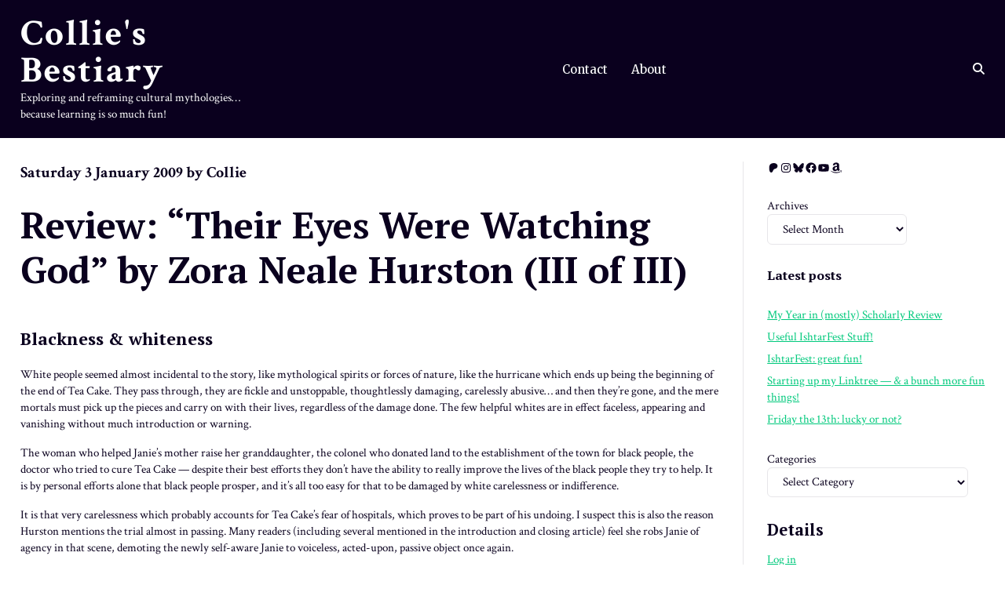

--- FILE ---
content_type: text/html; charset=UTF-8
request_url: https://www.stormtiger.com/collie/bestiary/2009/01/review-their-eyes-were-watching-god-by-zora-neale-hurston-iii-of-iii/
body_size: 112459
content:
<!DOCTYPE html>
<html lang="en-US">
<head>
<meta charset="UTF-8">
<meta name="viewport" content="width=device-width, initial-scale=1">
<link rel="profile" href="http://gmpg.org/xfn/11">
<link rel="pingback" href="https://www.stormtiger.com/collie/bestiary/xmlrpc.php">
<title>Review: &#8220;Their Eyes Were Watching God&#8221; by Zora Neale Hurston (III of III) &#8211; Collie&#039;s Bestiary</title>
<meta name='robots' content='max-image-preview:large' />
<link rel='dns-prefetch' href='//fonts.googleapis.com' />
<link rel="alternate" type="application/rss+xml" title="Collie&#039;s Bestiary &raquo; Feed" href="https://www.stormtiger.com/collie/bestiary/feed/" />
<link rel="alternate" type="application/rss+xml" title="Collie&#039;s Bestiary &raquo; Comments Feed" href="https://www.stormtiger.com/collie/bestiary/comments/feed/" />
<link rel="alternate" type="application/rss+xml" title="Collie&#039;s Bestiary &raquo; Review: &#8220;Their Eyes Were Watching God&#8221; by Zora Neale Hurston (III of III) Comments Feed" href="https://www.stormtiger.com/collie/bestiary/2009/01/review-their-eyes-were-watching-god-by-zora-neale-hurston-iii-of-iii/feed/" />
<link rel="alternate" title="oEmbed (JSON)" type="application/json+oembed" href="https://www.stormtiger.com/collie/bestiary/wp-json/oembed/1.0/embed?url=https%3A%2F%2Fwww.stormtiger.com%2Fcollie%2Fbestiary%2F2009%2F01%2Freview-their-eyes-were-watching-god-by-zora-neale-hurston-iii-of-iii%2F" />
<link rel="alternate" title="oEmbed (XML)" type="text/xml+oembed" href="https://www.stormtiger.com/collie/bestiary/wp-json/oembed/1.0/embed?url=https%3A%2F%2Fwww.stormtiger.com%2Fcollie%2Fbestiary%2F2009%2F01%2Freview-their-eyes-were-watching-god-by-zora-neale-hurston-iii-of-iii%2F&#038;format=xml" />
<style id='wp-img-auto-sizes-contain-inline-css' type='text/css'>
img:is([sizes=auto i],[sizes^="auto," i]){contain-intrinsic-size:3000px 1500px}
/*# sourceURL=wp-img-auto-sizes-contain-inline-css */
</style>
<style id='wp-emoji-styles-inline-css' type='text/css'>

	img.wp-smiley, img.emoji {
		display: inline !important;
		border: none !important;
		box-shadow: none !important;
		height: 1em !important;
		width: 1em !important;
		margin: 0 0.07em !important;
		vertical-align: -0.1em !important;
		background: none !important;
		padding: 0 !important;
	}
/*# sourceURL=wp-emoji-styles-inline-css */
</style>
<style id='wp-block-library-inline-css' type='text/css'>
:root{--wp-block-synced-color:#7a00df;--wp-block-synced-color--rgb:122,0,223;--wp-bound-block-color:var(--wp-block-synced-color);--wp-editor-canvas-background:#ddd;--wp-admin-theme-color:#007cba;--wp-admin-theme-color--rgb:0,124,186;--wp-admin-theme-color-darker-10:#006ba1;--wp-admin-theme-color-darker-10--rgb:0,107,160.5;--wp-admin-theme-color-darker-20:#005a87;--wp-admin-theme-color-darker-20--rgb:0,90,135;--wp-admin-border-width-focus:2px}@media (min-resolution:192dpi){:root{--wp-admin-border-width-focus:1.5px}}.wp-element-button{cursor:pointer}:root .has-very-light-gray-background-color{background-color:#eee}:root .has-very-dark-gray-background-color{background-color:#313131}:root .has-very-light-gray-color{color:#eee}:root .has-very-dark-gray-color{color:#313131}:root .has-vivid-green-cyan-to-vivid-cyan-blue-gradient-background{background:linear-gradient(135deg,#00d084,#0693e3)}:root .has-purple-crush-gradient-background{background:linear-gradient(135deg,#34e2e4,#4721fb 50%,#ab1dfe)}:root .has-hazy-dawn-gradient-background{background:linear-gradient(135deg,#faaca8,#dad0ec)}:root .has-subdued-olive-gradient-background{background:linear-gradient(135deg,#fafae1,#67a671)}:root .has-atomic-cream-gradient-background{background:linear-gradient(135deg,#fdd79a,#004a59)}:root .has-nightshade-gradient-background{background:linear-gradient(135deg,#330968,#31cdcf)}:root .has-midnight-gradient-background{background:linear-gradient(135deg,#020381,#2874fc)}:root{--wp--preset--font-size--normal:16px;--wp--preset--font-size--huge:42px}.has-regular-font-size{font-size:1em}.has-larger-font-size{font-size:2.625em}.has-normal-font-size{font-size:var(--wp--preset--font-size--normal)}.has-huge-font-size{font-size:var(--wp--preset--font-size--huge)}.has-text-align-center{text-align:center}.has-text-align-left{text-align:left}.has-text-align-right{text-align:right}.has-fit-text{white-space:nowrap!important}#end-resizable-editor-section{display:none}.aligncenter{clear:both}.items-justified-left{justify-content:flex-start}.items-justified-center{justify-content:center}.items-justified-right{justify-content:flex-end}.items-justified-space-between{justify-content:space-between}.screen-reader-text{border:0;clip-path:inset(50%);height:1px;margin:-1px;overflow:hidden;padding:0;position:absolute;width:1px;word-wrap:normal!important}.screen-reader-text:focus{background-color:#ddd;clip-path:none;color:#444;display:block;font-size:1em;height:auto;left:5px;line-height:normal;padding:15px 23px 14px;text-decoration:none;top:5px;width:auto;z-index:100000}html :where(.has-border-color){border-style:solid}html :where([style*=border-top-color]){border-top-style:solid}html :where([style*=border-right-color]){border-right-style:solid}html :where([style*=border-bottom-color]){border-bottom-style:solid}html :where([style*=border-left-color]){border-left-style:solid}html :where([style*=border-width]){border-style:solid}html :where([style*=border-top-width]){border-top-style:solid}html :where([style*=border-right-width]){border-right-style:solid}html :where([style*=border-bottom-width]){border-bottom-style:solid}html :where([style*=border-left-width]){border-left-style:solid}html :where(img[class*=wp-image-]){height:auto;max-width:100%}:where(figure){margin:0 0 1em}html :where(.is-position-sticky){--wp-admin--admin-bar--position-offset:var(--wp-admin--admin-bar--height,0px)}@media screen and (max-width:600px){html :where(.is-position-sticky){--wp-admin--admin-bar--position-offset:0px}}

/*# sourceURL=wp-block-library-inline-css */
</style><style id='wp-block-archives-inline-css' type='text/css'>
.wp-block-archives{box-sizing:border-box}.wp-block-archives-dropdown label{display:block}
/*# sourceURL=https://www.stormtiger.com/collie/bestiary/wp-includes/blocks/archives/style.min.css */
</style>
<style id='wp-block-categories-inline-css' type='text/css'>
.wp-block-categories{box-sizing:border-box}.wp-block-categories.alignleft{margin-right:2em}.wp-block-categories.alignright{margin-left:2em}.wp-block-categories.wp-block-categories-dropdown.aligncenter{text-align:center}.wp-block-categories .wp-block-categories__label{display:block;width:100%}
/*# sourceURL=https://www.stormtiger.com/collie/bestiary/wp-includes/blocks/categories/style.min.css */
</style>
<style id='wp-block-heading-inline-css' type='text/css'>
h1:where(.wp-block-heading).has-background,h2:where(.wp-block-heading).has-background,h3:where(.wp-block-heading).has-background,h4:where(.wp-block-heading).has-background,h5:where(.wp-block-heading).has-background,h6:where(.wp-block-heading).has-background{padding:1.25em 2.375em}h1.has-text-align-left[style*=writing-mode]:where([style*=vertical-lr]),h1.has-text-align-right[style*=writing-mode]:where([style*=vertical-rl]),h2.has-text-align-left[style*=writing-mode]:where([style*=vertical-lr]),h2.has-text-align-right[style*=writing-mode]:where([style*=vertical-rl]),h3.has-text-align-left[style*=writing-mode]:where([style*=vertical-lr]),h3.has-text-align-right[style*=writing-mode]:where([style*=vertical-rl]),h4.has-text-align-left[style*=writing-mode]:where([style*=vertical-lr]),h4.has-text-align-right[style*=writing-mode]:where([style*=vertical-rl]),h5.has-text-align-left[style*=writing-mode]:where([style*=vertical-lr]),h5.has-text-align-right[style*=writing-mode]:where([style*=vertical-rl]),h6.has-text-align-left[style*=writing-mode]:where([style*=vertical-lr]),h6.has-text-align-right[style*=writing-mode]:where([style*=vertical-rl]){rotate:180deg}
/*# sourceURL=https://www.stormtiger.com/collie/bestiary/wp-includes/blocks/heading/style.min.css */
</style>
<style id='wp-block-latest-posts-inline-css' type='text/css'>
.wp-block-latest-posts{box-sizing:border-box}.wp-block-latest-posts.alignleft{margin-right:2em}.wp-block-latest-posts.alignright{margin-left:2em}.wp-block-latest-posts.wp-block-latest-posts__list{list-style:none}.wp-block-latest-posts.wp-block-latest-posts__list li{clear:both;overflow-wrap:break-word}.wp-block-latest-posts.is-grid{display:flex;flex-wrap:wrap}.wp-block-latest-posts.is-grid li{margin:0 1.25em 1.25em 0;width:100%}@media (min-width:600px){.wp-block-latest-posts.columns-2 li{width:calc(50% - .625em)}.wp-block-latest-posts.columns-2 li:nth-child(2n){margin-right:0}.wp-block-latest-posts.columns-3 li{width:calc(33.33333% - .83333em)}.wp-block-latest-posts.columns-3 li:nth-child(3n){margin-right:0}.wp-block-latest-posts.columns-4 li{width:calc(25% - .9375em)}.wp-block-latest-posts.columns-4 li:nth-child(4n){margin-right:0}.wp-block-latest-posts.columns-5 li{width:calc(20% - 1em)}.wp-block-latest-posts.columns-5 li:nth-child(5n){margin-right:0}.wp-block-latest-posts.columns-6 li{width:calc(16.66667% - 1.04167em)}.wp-block-latest-posts.columns-6 li:nth-child(6n){margin-right:0}}:root :where(.wp-block-latest-posts.is-grid){padding:0}:root :where(.wp-block-latest-posts.wp-block-latest-posts__list){padding-left:0}.wp-block-latest-posts__post-author,.wp-block-latest-posts__post-date{display:block;font-size:.8125em}.wp-block-latest-posts__post-excerpt,.wp-block-latest-posts__post-full-content{margin-bottom:1em;margin-top:.5em}.wp-block-latest-posts__featured-image a{display:inline-block}.wp-block-latest-posts__featured-image img{height:auto;max-width:100%;width:auto}.wp-block-latest-posts__featured-image.alignleft{float:left;margin-right:1em}.wp-block-latest-posts__featured-image.alignright{float:right;margin-left:1em}.wp-block-latest-posts__featured-image.aligncenter{margin-bottom:1em;text-align:center}
/*# sourceURL=https://www.stormtiger.com/collie/bestiary/wp-includes/blocks/latest-posts/style.min.css */
</style>
<style id='wp-block-social-links-inline-css' type='text/css'>
.wp-block-social-links{background:none;box-sizing:border-box;margin-left:0;padding-left:0;padding-right:0;text-indent:0}.wp-block-social-links .wp-social-link a,.wp-block-social-links .wp-social-link a:hover{border-bottom:0;box-shadow:none;text-decoration:none}.wp-block-social-links .wp-social-link svg{height:1em;width:1em}.wp-block-social-links .wp-social-link span:not(.screen-reader-text){font-size:.65em;margin-left:.5em;margin-right:.5em}.wp-block-social-links.has-small-icon-size{font-size:16px}.wp-block-social-links,.wp-block-social-links.has-normal-icon-size{font-size:24px}.wp-block-social-links.has-large-icon-size{font-size:36px}.wp-block-social-links.has-huge-icon-size{font-size:48px}.wp-block-social-links.aligncenter{display:flex;justify-content:center}.wp-block-social-links.alignright{justify-content:flex-end}.wp-block-social-link{border-radius:9999px;display:block}@media not (prefers-reduced-motion){.wp-block-social-link{transition:transform .1s ease}}.wp-block-social-link{height:auto}.wp-block-social-link a{align-items:center;display:flex;line-height:0}.wp-block-social-link:hover{transform:scale(1.1)}.wp-block-social-links .wp-block-social-link.wp-social-link{display:inline-block;margin:0;padding:0}.wp-block-social-links .wp-block-social-link.wp-social-link .wp-block-social-link-anchor,.wp-block-social-links .wp-block-social-link.wp-social-link .wp-block-social-link-anchor svg,.wp-block-social-links .wp-block-social-link.wp-social-link .wp-block-social-link-anchor:active,.wp-block-social-links .wp-block-social-link.wp-social-link .wp-block-social-link-anchor:hover,.wp-block-social-links .wp-block-social-link.wp-social-link .wp-block-social-link-anchor:visited{color:currentColor;fill:currentColor}:where(.wp-block-social-links:not(.is-style-logos-only)) .wp-social-link{background-color:#f0f0f0;color:#444}:where(.wp-block-social-links:not(.is-style-logos-only)) .wp-social-link-amazon{background-color:#f90;color:#fff}:where(.wp-block-social-links:not(.is-style-logos-only)) .wp-social-link-bandcamp{background-color:#1ea0c3;color:#fff}:where(.wp-block-social-links:not(.is-style-logos-only)) .wp-social-link-behance{background-color:#0757fe;color:#fff}:where(.wp-block-social-links:not(.is-style-logos-only)) .wp-social-link-bluesky{background-color:#0a7aff;color:#fff}:where(.wp-block-social-links:not(.is-style-logos-only)) .wp-social-link-codepen{background-color:#1e1f26;color:#fff}:where(.wp-block-social-links:not(.is-style-logos-only)) .wp-social-link-deviantart{background-color:#02e49b;color:#fff}:where(.wp-block-social-links:not(.is-style-logos-only)) .wp-social-link-discord{background-color:#5865f2;color:#fff}:where(.wp-block-social-links:not(.is-style-logos-only)) .wp-social-link-dribbble{background-color:#e94c89;color:#fff}:where(.wp-block-social-links:not(.is-style-logos-only)) .wp-social-link-dropbox{background-color:#4280ff;color:#fff}:where(.wp-block-social-links:not(.is-style-logos-only)) .wp-social-link-etsy{background-color:#f45800;color:#fff}:where(.wp-block-social-links:not(.is-style-logos-only)) .wp-social-link-facebook{background-color:#0866ff;color:#fff}:where(.wp-block-social-links:not(.is-style-logos-only)) .wp-social-link-fivehundredpx{background-color:#000;color:#fff}:where(.wp-block-social-links:not(.is-style-logos-only)) .wp-social-link-flickr{background-color:#0461dd;color:#fff}:where(.wp-block-social-links:not(.is-style-logos-only)) .wp-social-link-foursquare{background-color:#e65678;color:#fff}:where(.wp-block-social-links:not(.is-style-logos-only)) .wp-social-link-github{background-color:#24292d;color:#fff}:where(.wp-block-social-links:not(.is-style-logos-only)) .wp-social-link-goodreads{background-color:#eceadd;color:#382110}:where(.wp-block-social-links:not(.is-style-logos-only)) .wp-social-link-google{background-color:#ea4434;color:#fff}:where(.wp-block-social-links:not(.is-style-logos-only)) .wp-social-link-gravatar{background-color:#1d4fc4;color:#fff}:where(.wp-block-social-links:not(.is-style-logos-only)) .wp-social-link-instagram{background-color:#f00075;color:#fff}:where(.wp-block-social-links:not(.is-style-logos-only)) .wp-social-link-lastfm{background-color:#e21b24;color:#fff}:where(.wp-block-social-links:not(.is-style-logos-only)) .wp-social-link-linkedin{background-color:#0d66c2;color:#fff}:where(.wp-block-social-links:not(.is-style-logos-only)) .wp-social-link-mastodon{background-color:#3288d4;color:#fff}:where(.wp-block-social-links:not(.is-style-logos-only)) .wp-social-link-medium{background-color:#000;color:#fff}:where(.wp-block-social-links:not(.is-style-logos-only)) .wp-social-link-meetup{background-color:#f6405f;color:#fff}:where(.wp-block-social-links:not(.is-style-logos-only)) .wp-social-link-patreon{background-color:#000;color:#fff}:where(.wp-block-social-links:not(.is-style-logos-only)) .wp-social-link-pinterest{background-color:#e60122;color:#fff}:where(.wp-block-social-links:not(.is-style-logos-only)) .wp-social-link-pocket{background-color:#ef4155;color:#fff}:where(.wp-block-social-links:not(.is-style-logos-only)) .wp-social-link-reddit{background-color:#ff4500;color:#fff}:where(.wp-block-social-links:not(.is-style-logos-only)) .wp-social-link-skype{background-color:#0478d7;color:#fff}:where(.wp-block-social-links:not(.is-style-logos-only)) .wp-social-link-snapchat{background-color:#fefc00;color:#fff;stroke:#000}:where(.wp-block-social-links:not(.is-style-logos-only)) .wp-social-link-soundcloud{background-color:#ff5600;color:#fff}:where(.wp-block-social-links:not(.is-style-logos-only)) .wp-social-link-spotify{background-color:#1bd760;color:#fff}:where(.wp-block-social-links:not(.is-style-logos-only)) .wp-social-link-telegram{background-color:#2aabee;color:#fff}:where(.wp-block-social-links:not(.is-style-logos-only)) .wp-social-link-threads{background-color:#000;color:#fff}:where(.wp-block-social-links:not(.is-style-logos-only)) .wp-social-link-tiktok{background-color:#000;color:#fff}:where(.wp-block-social-links:not(.is-style-logos-only)) .wp-social-link-tumblr{background-color:#011835;color:#fff}:where(.wp-block-social-links:not(.is-style-logos-only)) .wp-social-link-twitch{background-color:#6440a4;color:#fff}:where(.wp-block-social-links:not(.is-style-logos-only)) .wp-social-link-twitter{background-color:#1da1f2;color:#fff}:where(.wp-block-social-links:not(.is-style-logos-only)) .wp-social-link-vimeo{background-color:#1eb7ea;color:#fff}:where(.wp-block-social-links:not(.is-style-logos-only)) .wp-social-link-vk{background-color:#4680c2;color:#fff}:where(.wp-block-social-links:not(.is-style-logos-only)) .wp-social-link-wordpress{background-color:#3499cd;color:#fff}:where(.wp-block-social-links:not(.is-style-logos-only)) .wp-social-link-whatsapp{background-color:#25d366;color:#fff}:where(.wp-block-social-links:not(.is-style-logos-only)) .wp-social-link-x{background-color:#000;color:#fff}:where(.wp-block-social-links:not(.is-style-logos-only)) .wp-social-link-yelp{background-color:#d32422;color:#fff}:where(.wp-block-social-links:not(.is-style-logos-only)) .wp-social-link-youtube{background-color:red;color:#fff}:where(.wp-block-social-links.is-style-logos-only) .wp-social-link{background:none}:where(.wp-block-social-links.is-style-logos-only) .wp-social-link svg{height:1.25em;width:1.25em}:where(.wp-block-social-links.is-style-logos-only) .wp-social-link-amazon{color:#f90}:where(.wp-block-social-links.is-style-logos-only) .wp-social-link-bandcamp{color:#1ea0c3}:where(.wp-block-social-links.is-style-logos-only) .wp-social-link-behance{color:#0757fe}:where(.wp-block-social-links.is-style-logos-only) .wp-social-link-bluesky{color:#0a7aff}:where(.wp-block-social-links.is-style-logos-only) .wp-social-link-codepen{color:#1e1f26}:where(.wp-block-social-links.is-style-logos-only) .wp-social-link-deviantart{color:#02e49b}:where(.wp-block-social-links.is-style-logos-only) .wp-social-link-discord{color:#5865f2}:where(.wp-block-social-links.is-style-logos-only) .wp-social-link-dribbble{color:#e94c89}:where(.wp-block-social-links.is-style-logos-only) .wp-social-link-dropbox{color:#4280ff}:where(.wp-block-social-links.is-style-logos-only) .wp-social-link-etsy{color:#f45800}:where(.wp-block-social-links.is-style-logos-only) .wp-social-link-facebook{color:#0866ff}:where(.wp-block-social-links.is-style-logos-only) .wp-social-link-fivehundredpx{color:#000}:where(.wp-block-social-links.is-style-logos-only) .wp-social-link-flickr{color:#0461dd}:where(.wp-block-social-links.is-style-logos-only) .wp-social-link-foursquare{color:#e65678}:where(.wp-block-social-links.is-style-logos-only) .wp-social-link-github{color:#24292d}:where(.wp-block-social-links.is-style-logos-only) .wp-social-link-goodreads{color:#382110}:where(.wp-block-social-links.is-style-logos-only) .wp-social-link-google{color:#ea4434}:where(.wp-block-social-links.is-style-logos-only) .wp-social-link-gravatar{color:#1d4fc4}:where(.wp-block-social-links.is-style-logos-only) .wp-social-link-instagram{color:#f00075}:where(.wp-block-social-links.is-style-logos-only) .wp-social-link-lastfm{color:#e21b24}:where(.wp-block-social-links.is-style-logos-only) .wp-social-link-linkedin{color:#0d66c2}:where(.wp-block-social-links.is-style-logos-only) .wp-social-link-mastodon{color:#3288d4}:where(.wp-block-social-links.is-style-logos-only) .wp-social-link-medium{color:#000}:where(.wp-block-social-links.is-style-logos-only) .wp-social-link-meetup{color:#f6405f}:where(.wp-block-social-links.is-style-logos-only) .wp-social-link-patreon{color:#000}:where(.wp-block-social-links.is-style-logos-only) .wp-social-link-pinterest{color:#e60122}:where(.wp-block-social-links.is-style-logos-only) .wp-social-link-pocket{color:#ef4155}:where(.wp-block-social-links.is-style-logos-only) .wp-social-link-reddit{color:#ff4500}:where(.wp-block-social-links.is-style-logos-only) .wp-social-link-skype{color:#0478d7}:where(.wp-block-social-links.is-style-logos-only) .wp-social-link-snapchat{color:#fff;stroke:#000}:where(.wp-block-social-links.is-style-logos-only) .wp-social-link-soundcloud{color:#ff5600}:where(.wp-block-social-links.is-style-logos-only) .wp-social-link-spotify{color:#1bd760}:where(.wp-block-social-links.is-style-logos-only) .wp-social-link-telegram{color:#2aabee}:where(.wp-block-social-links.is-style-logos-only) .wp-social-link-threads{color:#000}:where(.wp-block-social-links.is-style-logos-only) .wp-social-link-tiktok{color:#000}:where(.wp-block-social-links.is-style-logos-only) .wp-social-link-tumblr{color:#011835}:where(.wp-block-social-links.is-style-logos-only) .wp-social-link-twitch{color:#6440a4}:where(.wp-block-social-links.is-style-logos-only) .wp-social-link-twitter{color:#1da1f2}:where(.wp-block-social-links.is-style-logos-only) .wp-social-link-vimeo{color:#1eb7ea}:where(.wp-block-social-links.is-style-logos-only) .wp-social-link-vk{color:#4680c2}:where(.wp-block-social-links.is-style-logos-only) .wp-social-link-whatsapp{color:#25d366}:where(.wp-block-social-links.is-style-logos-only) .wp-social-link-wordpress{color:#3499cd}:where(.wp-block-social-links.is-style-logos-only) .wp-social-link-x{color:#000}:where(.wp-block-social-links.is-style-logos-only) .wp-social-link-yelp{color:#d32422}:where(.wp-block-social-links.is-style-logos-only) .wp-social-link-youtube{color:red}.wp-block-social-links.is-style-pill-shape .wp-social-link{width:auto}:root :where(.wp-block-social-links .wp-social-link a){padding:.25em}:root :where(.wp-block-social-links.is-style-logos-only .wp-social-link a){padding:0}:root :where(.wp-block-social-links.is-style-pill-shape .wp-social-link a){padding-left:.6666666667em;padding-right:.6666666667em}.wp-block-social-links:not(.has-icon-color):not(.has-icon-background-color) .wp-social-link-snapchat .wp-block-social-link-label{color:#000}
/*# sourceURL=https://www.stormtiger.com/collie/bestiary/wp-includes/blocks/social-links/style.min.css */
</style>
<style id='global-styles-inline-css' type='text/css'>
:root{--wp--preset--aspect-ratio--square: 1;--wp--preset--aspect-ratio--4-3: 4/3;--wp--preset--aspect-ratio--3-4: 3/4;--wp--preset--aspect-ratio--3-2: 3/2;--wp--preset--aspect-ratio--2-3: 2/3;--wp--preset--aspect-ratio--16-9: 16/9;--wp--preset--aspect-ratio--9-16: 9/16;--wp--preset--color--black: #000000;--wp--preset--color--cyan-bluish-gray: #abb8c3;--wp--preset--color--white: #ffffff;--wp--preset--color--pale-pink: #f78da7;--wp--preset--color--vivid-red: #cf2e2e;--wp--preset--color--luminous-vivid-orange: #ff6900;--wp--preset--color--luminous-vivid-amber: #fcb900;--wp--preset--color--light-green-cyan: #7bdcb5;--wp--preset--color--vivid-green-cyan: #00d084;--wp--preset--color--pale-cyan-blue: #8ed1fc;--wp--preset--color--vivid-cyan-blue: #0693e3;--wp--preset--color--vivid-purple: #9b51e0;--wp--preset--color--bg-dark: #b3b3b3;--wp--preset--color--bg: #ffffff;--wp--preset--color--fg-dark: #070015;--wp--preset--color--fg: #0a001e;--wp--preset--color--fg-light: #9d99a5;--wp--preset--color--fg-very-light: #e7e6e9;--wp--preset--color--accent-1-dark: #008d57;--wp--preset--color--accent-1: #00c97c;--wp--preset--color--accent-1-light: #99e9cb;--wp--preset--color--accent-1-very-light: #e6faf2;--wp--preset--color--accent-2-dark: #ab0039;--wp--preset--color--accent-2: #f40051;--wp--preset--color--accent-2-light: #fb99b9;--wp--preset--color--accent-2-very-light: #fee6ee;--wp--preset--color--accent-3-dark: #b32900;--wp--preset--color--accent-3: #ff3b00;--wp--preset--color--accent-3-light: #ffb199;--wp--preset--color--accent-3-very-light: #ffece6;--wp--preset--color--accent-4-dark: #008496;--wp--preset--color--accent-4: #00bdd6;--wp--preset--color--accent-4-light: #99e5ef;--wp--preset--color--accent-4-very-light: #e6f9fb;--wp--preset--color--transparent-light: rgba(255,255,255,0.3);--wp--preset--color--transparent-very-light: rgba(255,255,255,0.7);--wp--preset--color--transparent-dark: rgba(0,0,0,0.04);--wp--preset--color--transparent-very-dark: rgba(0,0,0,0.3);--wp--preset--gradient--vivid-cyan-blue-to-vivid-purple: linear-gradient(135deg,rgb(6,147,227) 0%,rgb(155,81,224) 100%);--wp--preset--gradient--light-green-cyan-to-vivid-green-cyan: linear-gradient(135deg,rgb(122,220,180) 0%,rgb(0,208,130) 100%);--wp--preset--gradient--luminous-vivid-amber-to-luminous-vivid-orange: linear-gradient(135deg,rgb(252,185,0) 0%,rgb(255,105,0) 100%);--wp--preset--gradient--luminous-vivid-orange-to-vivid-red: linear-gradient(135deg,rgb(255,105,0) 0%,rgb(207,46,46) 100%);--wp--preset--gradient--very-light-gray-to-cyan-bluish-gray: linear-gradient(135deg,rgb(238,238,238) 0%,rgb(169,184,195) 100%);--wp--preset--gradient--cool-to-warm-spectrum: linear-gradient(135deg,rgb(74,234,220) 0%,rgb(151,120,209) 20%,rgb(207,42,186) 40%,rgb(238,44,130) 60%,rgb(251,105,98) 80%,rgb(254,248,76) 100%);--wp--preset--gradient--blush-light-purple: linear-gradient(135deg,rgb(255,206,236) 0%,rgb(152,150,240) 100%);--wp--preset--gradient--blush-bordeaux: linear-gradient(135deg,rgb(254,205,165) 0%,rgb(254,45,45) 50%,rgb(107,0,62) 100%);--wp--preset--gradient--luminous-dusk: linear-gradient(135deg,rgb(255,203,112) 0%,rgb(199,81,192) 50%,rgb(65,88,208) 100%);--wp--preset--gradient--pale-ocean: linear-gradient(135deg,rgb(255,245,203) 0%,rgb(182,227,212) 50%,rgb(51,167,181) 100%);--wp--preset--gradient--electric-grass: linear-gradient(135deg,rgb(202,248,128) 0%,rgb(113,206,126) 100%);--wp--preset--gradient--midnight: linear-gradient(135deg,rgb(2,3,129) 0%,rgb(40,116,252) 100%);--wp--preset--gradient--transparent-to-fg: linear-gradient( 180deg, transparent 0%, #0a001e 100% );--wp--preset--gradient--one-to-two: linear-gradient( 135deg, #00c97c 0%, #f40051 100% );--wp--preset--gradient--one-to-three: linear-gradient( 135deg, #00c97c 0%, #ff3b00 100% );--wp--preset--gradient--one-to-four: linear-gradient( 135deg, #00c97c 0%, #00bdd6 100% );--wp--preset--gradient--accents-all: linear-gradient( 135deg, #00c97c 0%, #f40051 33.33%, #ff3b00 66.67%, #00bdd6 100% );--wp--preset--gradient--four-color-block: linear-gradient( to right, #00c97c, #00c97c 25%, #f40051 25%, #f40051 50%, #ff3b00 50%, #ff3b00 75%, #00bdd6 75%, #00bdd6 );--wp--preset--gradient--four-circular: radial-gradient( circle, var(--wp--preset--color--accent-4-dark) 33%, var(--wp--preset--color--accent-4) calc(33% + 1px) );--wp--preset--gradient--four-diagonal: linear-gradient( 135deg, var(--wp--preset--color--accent-4) 50%, var(--wp--preset--color--accent-4-light) calc(49.95% + 1px) );--wp--preset--font-size--small: clamp(12px, 0.75rem + ((1vw - 3.2px) * 0.156), 14px);--wp--preset--font-size--medium: clamp(18px, 1.125rem + ((1vw - 3.2px) * 0.313), 22px);--wp--preset--font-size--large: clamp(22px, 1.375rem + ((1vw - 3.2px) * 1.094), 36px);--wp--preset--font-size--x-large: clamp(36px, 2.25rem + ((1vw - 3.2px) * 1.406), 54px);--wp--preset--font-size--normal: clamp(14px, 0.875rem + ((1vw - 3.2px) * 0.156), 16px);--wp--preset--font-size--xx-large: clamp(54px, 3.375rem + ((1vw - 3.2px) * 1.719), 76px);--wp--preset--spacing--20: 0.44rem;--wp--preset--spacing--30: 0.67rem;--wp--preset--spacing--40: 1rem;--wp--preset--spacing--50: 1.5rem;--wp--preset--spacing--60: 2.25rem;--wp--preset--spacing--70: 3.38rem;--wp--preset--spacing--80: 5.06rem;--wp--preset--shadow--natural: 6px 6px 9px rgba(0, 0, 0, 0.2);--wp--preset--shadow--deep: 12px 12px 50px rgba(0, 0, 0, 0.4);--wp--preset--shadow--sharp: 6px 6px 0px rgba(0, 0, 0, 0.2);--wp--preset--shadow--outlined: 6px 6px 0px -3px rgb(255, 255, 255), 6px 6px rgb(0, 0, 0);--wp--preset--shadow--crisp: 6px 6px 0px rgb(0, 0, 0);}:where(.is-layout-flex){gap: 0.5em;}:where(.is-layout-grid){gap: 0.5em;}body .is-layout-flex{display: flex;}.is-layout-flex{flex-wrap: wrap;align-items: center;}.is-layout-flex > :is(*, div){margin: 0;}body .is-layout-grid{display: grid;}.is-layout-grid > :is(*, div){margin: 0;}:where(.wp-block-columns.is-layout-flex){gap: 2em;}:where(.wp-block-columns.is-layout-grid){gap: 2em;}:where(.wp-block-post-template.is-layout-flex){gap: 1.25em;}:where(.wp-block-post-template.is-layout-grid){gap: 1.25em;}.has-black-color{color: var(--wp--preset--color--black) !important;}.has-cyan-bluish-gray-color{color: var(--wp--preset--color--cyan-bluish-gray) !important;}.has-white-color{color: var(--wp--preset--color--white) !important;}.has-pale-pink-color{color: var(--wp--preset--color--pale-pink) !important;}.has-vivid-red-color{color: var(--wp--preset--color--vivid-red) !important;}.has-luminous-vivid-orange-color{color: var(--wp--preset--color--luminous-vivid-orange) !important;}.has-luminous-vivid-amber-color{color: var(--wp--preset--color--luminous-vivid-amber) !important;}.has-light-green-cyan-color{color: var(--wp--preset--color--light-green-cyan) !important;}.has-vivid-green-cyan-color{color: var(--wp--preset--color--vivid-green-cyan) !important;}.has-pale-cyan-blue-color{color: var(--wp--preset--color--pale-cyan-blue) !important;}.has-vivid-cyan-blue-color{color: var(--wp--preset--color--vivid-cyan-blue) !important;}.has-vivid-purple-color{color: var(--wp--preset--color--vivid-purple) !important;}.has-black-background-color{background-color: var(--wp--preset--color--black) !important;}.has-cyan-bluish-gray-background-color{background-color: var(--wp--preset--color--cyan-bluish-gray) !important;}.has-white-background-color{background-color: var(--wp--preset--color--white) !important;}.has-pale-pink-background-color{background-color: var(--wp--preset--color--pale-pink) !important;}.has-vivid-red-background-color{background-color: var(--wp--preset--color--vivid-red) !important;}.has-luminous-vivid-orange-background-color{background-color: var(--wp--preset--color--luminous-vivid-orange) !important;}.has-luminous-vivid-amber-background-color{background-color: var(--wp--preset--color--luminous-vivid-amber) !important;}.has-light-green-cyan-background-color{background-color: var(--wp--preset--color--light-green-cyan) !important;}.has-vivid-green-cyan-background-color{background-color: var(--wp--preset--color--vivid-green-cyan) !important;}.has-pale-cyan-blue-background-color{background-color: var(--wp--preset--color--pale-cyan-blue) !important;}.has-vivid-cyan-blue-background-color{background-color: var(--wp--preset--color--vivid-cyan-blue) !important;}.has-vivid-purple-background-color{background-color: var(--wp--preset--color--vivid-purple) !important;}.has-black-border-color{border-color: var(--wp--preset--color--black) !important;}.has-cyan-bluish-gray-border-color{border-color: var(--wp--preset--color--cyan-bluish-gray) !important;}.has-white-border-color{border-color: var(--wp--preset--color--white) !important;}.has-pale-pink-border-color{border-color: var(--wp--preset--color--pale-pink) !important;}.has-vivid-red-border-color{border-color: var(--wp--preset--color--vivid-red) !important;}.has-luminous-vivid-orange-border-color{border-color: var(--wp--preset--color--luminous-vivid-orange) !important;}.has-luminous-vivid-amber-border-color{border-color: var(--wp--preset--color--luminous-vivid-amber) !important;}.has-light-green-cyan-border-color{border-color: var(--wp--preset--color--light-green-cyan) !important;}.has-vivid-green-cyan-border-color{border-color: var(--wp--preset--color--vivid-green-cyan) !important;}.has-pale-cyan-blue-border-color{border-color: var(--wp--preset--color--pale-cyan-blue) !important;}.has-vivid-cyan-blue-border-color{border-color: var(--wp--preset--color--vivid-cyan-blue) !important;}.has-vivid-purple-border-color{border-color: var(--wp--preset--color--vivid-purple) !important;}.has-vivid-cyan-blue-to-vivid-purple-gradient-background{background: var(--wp--preset--gradient--vivid-cyan-blue-to-vivid-purple) !important;}.has-light-green-cyan-to-vivid-green-cyan-gradient-background{background: var(--wp--preset--gradient--light-green-cyan-to-vivid-green-cyan) !important;}.has-luminous-vivid-amber-to-luminous-vivid-orange-gradient-background{background: var(--wp--preset--gradient--luminous-vivid-amber-to-luminous-vivid-orange) !important;}.has-luminous-vivid-orange-to-vivid-red-gradient-background{background: var(--wp--preset--gradient--luminous-vivid-orange-to-vivid-red) !important;}.has-very-light-gray-to-cyan-bluish-gray-gradient-background{background: var(--wp--preset--gradient--very-light-gray-to-cyan-bluish-gray) !important;}.has-cool-to-warm-spectrum-gradient-background{background: var(--wp--preset--gradient--cool-to-warm-spectrum) !important;}.has-blush-light-purple-gradient-background{background: var(--wp--preset--gradient--blush-light-purple) !important;}.has-blush-bordeaux-gradient-background{background: var(--wp--preset--gradient--blush-bordeaux) !important;}.has-luminous-dusk-gradient-background{background: var(--wp--preset--gradient--luminous-dusk) !important;}.has-pale-ocean-gradient-background{background: var(--wp--preset--gradient--pale-ocean) !important;}.has-electric-grass-gradient-background{background: var(--wp--preset--gradient--electric-grass) !important;}.has-midnight-gradient-background{background: var(--wp--preset--gradient--midnight) !important;}.has-small-font-size{font-size: var(--wp--preset--font-size--small) !important;}.has-medium-font-size{font-size: var(--wp--preset--font-size--medium) !important;}.has-large-font-size{font-size: var(--wp--preset--font-size--large) !important;}.has-x-large-font-size{font-size: var(--wp--preset--font-size--x-large) !important;}
/*# sourceURL=global-styles-inline-css */
</style>
<style id='core-block-supports-inline-css' type='text/css'>
.wp-container-core-social-links-is-layout-fdcfc74e{justify-content:flex-start;}
/*# sourceURL=core-block-supports-inline-css */
</style>

<style id='classic-theme-styles-inline-css' type='text/css'>
/*! This file is auto-generated */
.wp-block-button__link{color:#fff;background-color:#32373c;border-radius:9999px;box-shadow:none;text-decoration:none;padding:calc(.667em + 2px) calc(1.333em + 2px);font-size:1.125em}.wp-block-file__button{background:#32373c;color:#fff;text-decoration:none}
/*# sourceURL=/wp-includes/css/classic-themes.min.css */
</style>
<link rel='stylesheet' id='oskar-fonts-css' href='https://fonts.googleapis.com/css2?family=Crimson+Text:wght@400;600;700&#038;family=Merriweather:wght@300;400;700;900&#038;family=PT+Serif:wght@400;700&#038;display=swap' type='text/css' media='all' />
<link rel='stylesheet' id='oskar-fontawesome-css' href='https://www.stormtiger.com/collie/bestiary/wp-content/themes/oskar-old/assets/fontawesome/css/all.min.css?ver=1.0.5' type='text/css' media='all' />
<link rel='stylesheet' id='oskar-bx-slider-css' href='https://www.stormtiger.com/collie/bestiary/wp-content/themes/oskar-old/assets/css/bx-slider.css?ver=1.0.5' type='text/css' media='all' />
<link rel='stylesheet' id='oskar-style-css' href='https://www.stormtiger.com/collie/bestiary/wp-content/themes/oskar-old/style.css?ver=1.0.5' type='text/css' media='all' />
<style id='oskar-style-inline-css' type='text/css'>
body{--wp--preset--font-size--small: clamp(12px, 0.75rem + ((1vw - 7.68px) * 0.24), 14px);--wp--preset--font-size--normal: clamp(14px, 0.875rem + ((1vw - 7.68px) * 0.24), 16px);--wp--preset--font-size--medium: clamp(18px, 1.125rem + ((1vw - 7.68px) * 0.481), 22px);--wp--preset--font-size--large: clamp(22px, 1.375rem + ((1vw - 7.68px) * 1.683), 36px);--wp--preset--font-size--x-large: clamp(36px, 2.25rem + ((1vw - 7.68px) * 2.163), 54px);--wp--preset--font-size--xx-large: clamp(54px, 3.375rem + ((1vw - 7.68px) * 2.644), 76px);--container--width:1400px;--site--spacing:2%;--featured--services--overlap:180px;--font--family--content:'Crimson Text';--font--family--headings:'PT Serif';--font--family--site-title:'Crimson Text';--font--family--nav:'Merriweather';}.has-bg-dark-color{color:var(--wp--preset--color--bg-dark);}.has-bg-dark-background-color{background-color:var(--wp--preset--color--bg-dark);}.has-bg-color{color:var(--wp--preset--color--bg);}.has-bg-background-color{background-color:var(--wp--preset--color--bg);}.has-fg-dark-color{color:var(--wp--preset--color--fg-dark);}.has-fg-dark-background-color{background-color:var(--wp--preset--color--fg-dark);}.has-fg-color{color:var(--wp--preset--color--fg);}.has-fg-background-color{background-color:var(--wp--preset--color--fg);}.has-fg-light-color{color:var(--wp--preset--color--fg-light);}.has-fg-light-background-color{background-color:var(--wp--preset--color--fg-light);}.has-fg-very-light-color{color:var(--wp--preset--color--fg-very-light);}.has-fg-very-light-background-color{background-color:var(--wp--preset--color--fg-very-light);}.has-accent-1-dark-color{color:var(--wp--preset--color--accent-1-dark);}.has-accent-1-dark-background-color{background-color:var(--wp--preset--color--accent-1-dark);}.has-accent-1-color{color:var(--wp--preset--color--accent-1);}.has-accent-1-background-color{background-color:var(--wp--preset--color--accent-1);}.has-accent-1-light-color{color:var(--wp--preset--color--accent-1-light);}.has-accent-1-light-background-color{background-color:var(--wp--preset--color--accent-1-light);}.has-accent-1-very-light-color{color:var(--wp--preset--color--accent-1-very-light);}.has-accent-1-very-light-background-color{background-color:var(--wp--preset--color--accent-1-very-light);}.has-accent-2-dark-color{color:var(--wp--preset--color--accent-2-dark);}.has-accent-2-dark-background-color{background-color:var(--wp--preset--color--accent-2-dark);}.has-accent-2-color{color:var(--wp--preset--color--accent-2);}.has-accent-2-background-color{background-color:var(--wp--preset--color--accent-2);}.has-accent-2-light-color{color:var(--wp--preset--color--accent-2-light);}.has-accent-2-light-background-color{background-color:var(--wp--preset--color--accent-2-light);}.has-accent-2-very-light-color{color:var(--wp--preset--color--accent-2-very-light);}.has-accent-2-very-light-background-color{background-color:var(--wp--preset--color--accent-2-very-light);}.has-accent-3-dark-color{color:var(--wp--preset--color--accent-3-dark);}.has-accent-3-dark-background-color{background-color:var(--wp--preset--color--accent-3-dark);}.has-accent-3-color{color:var(--wp--preset--color--accent-3);}.has-accent-3-background-color{background-color:var(--wp--preset--color--accent-3);}.has-accent-3-light-color{color:var(--wp--preset--color--accent-3-light);}.has-accent-3-light-background-color{background-color:var(--wp--preset--color--accent-3-light);}.has-accent-3-very-light-color{color:var(--wp--preset--color--accent-3-very-light);}.has-accent-3-very-light-background-color{background-color:var(--wp--preset--color--accent-3-very-light);}.has-accent-4-dark-color{color:var(--wp--preset--color--accent-4-dark);}.has-accent-4-dark-background-color{background-color:var(--wp--preset--color--accent-4-dark);}.has-accent-4-color{color:var(--wp--preset--color--accent-4);}.has-accent-4-background-color{background-color:var(--wp--preset--color--accent-4);}.has-accent-4-light-color{color:var(--wp--preset--color--accent-4-light);}.has-accent-4-light-background-color{background-color:var(--wp--preset--color--accent-4-light);}.has-accent-4-very-light-color{color:var(--wp--preset--color--accent-4-very-light);}.has-accent-4-very-light-background-color{background-color:var(--wp--preset--color--accent-4-very-light);}.has-transparent-light-color{color:var(--wp--preset--color--transparent-light);}.has-transparent-light-background-color{background-color:var(--wp--preset--color--transparent-light);}.has-transparent-very-light-color{color:var(--wp--preset--color--transparent-very-light);}.has-transparent-very-light-background-color{background-color:var(--wp--preset--color--transparent-very-light);}.has-transparent-dark-color{color:var(--wp--preset--color--transparent-dark);}.has-transparent-dark-background-color{background-color:var(--wp--preset--color--transparent-dark);}.has-transparent-very-dark-color{color:var(--wp--preset--color--transparent-very-dark);}.has-transparent-very-dark-background-color{background-color:var(--wp--preset--color--transparent-very-dark);}.has-transparent-to-fg-gradient-background{background: var(--wp--preset--gradient--transparent-to-fg);}.has-one-to-two-gradient-background{background: var(--wp--preset--gradient--one-to-two);}.has-one-to-three-gradient-background{background: var(--wp--preset--gradient--one-to-three);}.has-one-to-four-gradient-background{background: var(--wp--preset--gradient--one-to-four);}.has-accents-all-gradient-background{background: var(--wp--preset--gradient--accents-all);}.has-four-color-block-gradient-background{background: var(--wp--preset--gradient--four-color-block);}.has-four-circular-gradient-background{background: var(--wp--preset--gradient--four-circular);}.has-four-diagonal-gradient-background{background: var(--wp--preset--gradient--four-diagonal);}
/*# sourceURL=oskar-style-inline-css */
</style>
<link rel='stylesheet' id='oskar-style-tablet-css' href='https://www.stormtiger.com/collie/bestiary/wp-content/themes/oskar-old/assets/css/style-tablet.css?ver=1.0.5' type='text/css' media='(max-width: 1024px)' />
<link rel='stylesheet' id='oskar-style-mobile-css' href='https://www.stormtiger.com/collie/bestiary/wp-content/themes/oskar-old/assets/css/style-mobile.css?ver=1.0.5' type='text/css' media='(max-width: 768px)' />
<link rel='stylesheet' id='oskar-style-small-css' href='https://www.stormtiger.com/collie/bestiary/wp-content/themes/oskar-old/assets/css/style-small.css?ver=1.0.5' type='text/css' media='(max-width: 480px)' />
<script type="text/javascript" src="https://www.stormtiger.com/collie/bestiary/wp-includes/js/jquery/jquery.min.js?ver=3.7.1" id="jquery-core-js"></script>
<script type="text/javascript" src="https://www.stormtiger.com/collie/bestiary/wp-includes/js/jquery/jquery-migrate.min.js?ver=3.4.1" id="jquery-migrate-js"></script>
<link rel="https://api.w.org/" href="https://www.stormtiger.com/collie/bestiary/wp-json/" /><link rel="alternate" title="JSON" type="application/json" href="https://www.stormtiger.com/collie/bestiary/wp-json/wp/v2/posts/81" /><link rel="EditURI" type="application/rsd+xml" title="RSD" href="https://www.stormtiger.com/collie/bestiary/xmlrpc.php?rsd" />
<meta name="generator" content="WordPress 6.9" />
<link rel="canonical" href="https://www.stormtiger.com/collie/bestiary/2009/01/review-their-eyes-were-watching-god-by-zora-neale-hurston-iii-of-iii/" />
<link rel='shortlink' href='https://www.stormtiger.com/collie/bestiary/?p=81' />
<link rel="icon" href="https://www.stormtiger.com/collie/bestiary/wp-content/uploads/2019/10/collie-header-lg-150x150.jpg" sizes="32x32" />
<link rel="icon" href="https://www.stormtiger.com/collie/bestiary/wp-content/uploads/2019/10/collie-header-lg-300x300.jpg" sizes="192x192" />
<link rel="apple-touch-icon" href="https://www.stormtiger.com/collie/bestiary/wp-content/uploads/2019/10/collie-header-lg-300x300.jpg" />
<meta name="msapplication-TileImage" content="https://www.stormtiger.com/collie/bestiary/wp-content/uploads/2019/10/collie-header-lg-300x300.jpg" />
</head>
<body class="wp-singular post-template-default single single-post postid-81 single-format-standard wp-theme-oskar-old">
	<a class="skip-link screen-reader-text" href="#content">Skip to content</a>
	<div id="page">
			<header id="masthead" class="site-header not-full has-search">
						<div class="container">
						<div id="site-branding">
												<p class="site-title"><a class="" href="https://www.stormtiger.com/collie/bestiary/" rel="home">Collie&#039;s Bestiary</a></p>
								
					<div class="site-description">Exploring and reframing cultural mythologies&#8230; because learning is so much fun!</div>
		</div><!-- #site-branding -->
						
	<div id="site-navigation" role="navigation">
		<button class="toggle-nav-open"></button>
		<div class="site-main-menu">
		<div class="menu-header-menu-container"><ul id="primary-menu" class="menu"><li id="menu-item-6136" class="menu-item menu-item-type-post_type menu-item-object-page menu-item-6136"><a href="https://www.stormtiger.com/collie/bestiary/contacting-collie/">Contact</a></li>
<li id="menu-item-6165" class="menu-item menu-item-type-post_type menu-item-object-page menu-item-6165"><a href="https://www.stormtiger.com/collie/bestiary/about-collie-her-bestiary/">About</a></li>
</ul></div>		</div>
		<button class="menu-close">Close Menu</button>
	</div>
							<div id="site-top-right">
			<button class="toggle-nav"></button>
				<div class="top-search">
		<a href="#" class="icons oskar-icon-search"></a>
		<div class="mini-search">
		<form role="search" method="get" class="search-form" action="https://www.stormtiger.com/collie/bestiary/">
				<label>
					<span class="screen-reader-text">Search for:</span>
					<input type="search" class="search-field" placeholder="Search &hellip;" value="" name="s" />
				</label>
				<input type="submit" class="search-submit" value="Search" />
			</form>		</div>
	</div>
											</div><!-- #site-top-right -->
				</div>
					</header><!-- #masthead -->
			<div id="content" class="site-content clearfix">
		<div class="container clearfix">

	<div id="primary" class="content-area has-sidebar">
		<main id="main" class="site-main" role="main">

			
				
<article id="post-81" class="post-81 post type-post status-publish format-standard hentry category-book-review category-ethics-questions category-feminism category-library category-minorities">

	<header class="entry-header">
					<div class="entry-meta">
				<span class="posted-on"><time class="entry-date published" datetime="2009-01-03T01:04:23-08:00">Saturday 3 January 2009</time><time class="updated" datetime="2010-07-20T08:18:33-07:00">Tuesday 20 July 2010</time></span><span class="byline"> by <span class="author vcard">Collie</span></span> 			</div><!-- .entry-meta -->
		<h1 class="entry-title">Review: &#8220;Their Eyes Were Watching God&#8221; by Zora Neale Hurston (III of III)</h1>		</header><!-- .entry-header -->


	<div class="entry-content single-entry-content">
		<h3>Blackness &amp; whiteness</h3>
<p>White people seemed almost incidental to the story, like mythological spirits or forces of nature, like the hurricane which ends up being the beginning of the end of Tea Cake. They pass through, they are fickle and unstoppable, thoughtlessly damaging, carelessly abusive&#8230; and then they&#8217;re gone, and the mere mortals must pick up the pieces and carry on with their lives, regardless of the damage done. The few helpful whites are in effect faceless, appearing and vanishing without much introduction or warning.</p>
<p>The woman who helped Janie&#8217;s mother raise her granddaughter, the colonel who donated land to the establishment of the town for black people, the doctor who tried to cure Tea Cake &#8212; despite their best efforts they don&#8217;t have the ability to really improve the lives of the black people they try to help. It is by personal efforts alone that black people prosper, and it&#8217;s all too easy for that to be damaged by white carelessness or indifference.</p>
<p>It is that very carelessness which probably accounts for Tea Cake&#8217;s fear of hospitals, which proves to be part of his undoing. I suspect this is also the reason Hurston mentions the trial almost in passing. Many readers (including several mentioned in the introduction and closing article) feel she robs Janie of agency in that scene, demoting the newly self-aware Janie to voiceless, acted-upon, passive object once again.</p>
<p>I believe the opposite is true &#8212; it is the whites who have insisted on holding their trial of Janie who have been robbed of voice, and therefore consequently agency as well. I feel the unimportance attributed to the trial clearly demonstrated how little power the white people actually had over the grieving Janie. Her voice was saved for those who truly <i>cared</i> about her, for those who shared her life, her joys, and her pain.</p>
<p>I think this is also why the whole story is told in flashback to a friend. Like any life traveler, Janie has wandered far both emotionally and physically. The longest journey finishes at home, and now she has found her inner Self she is home again: where the heart is, comfortably fed and relaxing with a friend in the cooling dusk of the day. It is a perfect environment for anyone to review their life&#8217;s gains and griefs, and to end with grace and dignity.</p>
<h3>Song of Songs</h3>
<p>That almost poetic lyricism extends through the book, blooming quietly in unexpected places. For example, Janie&#8217;s sensuously imaginative awakening to the promise of future love and sexuality is one of the most languidly elegant I&#8217;ve read in a long while. It reminded me of the dreamy Biblical Song of Songs:</p>
<blockquote><p>She was stretched on her back beneath the pear tree soaking in the alto chant of the visiting bees, the gold of the sun and the panting breath of the breeze when the inaudible voice of it all came to her. She saw a dust-bearing bee sink into the sanctum of a bloom; the thousand sister-calyxes arch to meet the love embrace and the ecstatic shiver of the tree from root to tiniest branch creaming in every blossom and frothing with delight. So this was a marriage! She had been summoned to behold a revelation. Then Janie felt a pain remorseless sweet that left her limp and languid.</p></blockquote>
<p>It is the search for that breathless promise of beauty and joy which drives much of Janie&#8217;s life, in fact. Just as Hurston saw herself as &#8220;a midwife participating in the birth of a body of folklore,&#8221; of &#8220;alternative modes of perceiving reality,&#8221; so does Janie participate in the birth of her new vision, her new Self. She can be subverted by the desires and anxieties of others, she can be trapped for years in waiting &#8212; but still she seeks, because she must.</p>
<p>That she does finally discover her true love is a quiet and unexpected joy in the book, as black women in 1937 (and unfortunately in many locales even today) certainly had little to no expectation of ever achieving self-sufficiency or respect. That she loses her love but gains enlightenment is a poignant reminder of our common humanity.</p>
<p>Indeed, Hurston gives a sad tribute to those who cannot or will not succeed in their self-imposed life quests when she speaks of Mrs. Turner. The only other woman given voice in the story, it is she who accidentally inspires Janie&#8217;s beating at the hands of Tea Cake. Her particular issue is described in painful, lyrical prose:</p>
<blockquote><p>Anyone who looked more white folksish than herself [Mrs. Turner] was better than she was in her criteria, therefore it was right that they should be cruel to her at times, just as she was cruel to those more negroid than herself in direct ratio to their negroness. Like the pecking-order in a chicken yard. Insensate cruelty to those you can whip, and groveling submission to those you can&#8217;t.</p>
<p>Once having set up her idols and built altars to them it was inevitable that she would worship there. It was inevitable that she should accept any inconsistency and cruelty from her deity as all good worshippers do from theirs. All gods who receive homage are cruel. All gods dispense suffering without reason. Otherwise they would not be worshipped.</p>
<p>Through indiscriminate suffering men know fear and fear is the most divine emotion. It is the stones for altars and the beginning of wisdom. Half gods are worshipped in wine and flowers. Real gods require blood.</p>
<p>Mrs. Turner, like all other believers had built an alter to the unattainable &#8212; Caucasian characteristics for all. Her god would smite her, would hurl her from pinnacles and lose her in deserts, but she would not forsake his altars. Behind her crude words was a belief that somehow she and others through worship could attain her paradise &#8212; a heaven of straighthaired, thin-lipped, high-nose boned white seraphs. The physical impossibilities in no way injured faith. That was the mystery and mysteries are the chores of gods. Beyond her faith was a fanaticism to defend the altars of her god.</p></blockquote>
<p>I cannot help but think of Wright&#8217;s diatribes against Hurston when I read these paragraphs. Is he determinedly trying to chastise his self-created and uncaring god(s) for creating him? Is he surprised they require blood, considering the power he has handed them?</p>
<p>How much healthier, if not happier, is it to realize the thoughtless fickleness of self-created gods, and to turn away from them entirely in order to be who one truly is? This, I think, was Hurston&#8217;s goal in the end. Whether she succeeded personally I cannot say, but she has certainly done so posthumously.</p>

	</div><!-- .entry-content -->

	<footer class="entry-footer">
		<span class="author-name-wrap"><span class="author-name">Collie</span> - <span class="author-post-count"><a href="https://www.stormtiger.com/collie/bestiary/author/admin/">590 posts</a></span></span><span class="author-description"><p>Dashing and eclectic scholar-about-town. Have laptop, will travel!</p>
</span><ul class="post-categories">
	<li><a href="https://www.stormtiger.com/collie/bestiary/category/library/book-review/" rel="category tag">Book review</a></li>
	<li><a href="https://www.stormtiger.com/collie/bestiary/category/feminism/ethics-questions/" rel="category tag">Ethics questions</a></li>
	<li><a href="https://www.stormtiger.com/collie/bestiary/category/feminism/" rel="category tag">Feminism</a></li>
	<li><a href="https://www.stormtiger.com/collie/bestiary/category/library/" rel="category tag">LIBRARY</a></li>
	<li><a href="https://www.stormtiger.com/collie/bestiary/category/feminism/minorities/" rel="category tag">Minorities</a></li></ul>	</footer><!-- .entry-footer -->

</article><!-- #post-81 -->

				
	<nav class="navigation post-navigation" aria-label="Posts">
		<h2 class="screen-reader-text">Post navigation</h2>
		<div class="nav-links"><div class="nav-previous"><a href="https://www.stormtiger.com/collie/bestiary/2009/01/review-their-eyes-were-watching-god-by-zora-neale-hurston-ii-of-iii/" rel="prev"><span class="nav-title"><i class="fa fa-chevron-left"></i>Review: &#8220;Their Eyes Were Watching God&#8221; by Zora Neale Hurston (II of III)</span></a></div><div class="nav-next"><a href="https://www.stormtiger.com/collie/bestiary/2009/01/why-do-women-say-lets-just-be-friends-as-well-as-why-do-i-keep-hearing-that-line/" rel="next"><span class="nav-title">Why do women say &#8220;let&#8217;s just be friends&#8221;? -as well as, &#8220;Why do I keep hearing that line?&#8221; (I of VI)<i class="fa fa-chevron-right"></i></span></a></div></div>
	</nav>
	<div class="related-posts">
		<h3>Related</h3>
		<div id="grid-loop" class="layout-3">
						<article id="post-6329" class="post-6329 post type-post status-publish format-standard hentry category-community-activism category-education category-ethics-questions category-family category-feminism category-minorities category-uncategorized category-religion category-spirituality category-womens-mysteries category-writing">
								<header class="entry-header">
						<h2 class="entry-title"><a href="https://www.stormtiger.com/collie/bestiary/2026/01/my-year-in-scholarly-review/" rel="bookmark">My Year in (mostly) Scholarly Review</a></h2>					</header><!-- .entry-header -->
										<div class="entry-meta is-date">
						<span class="posted-on"><time class="entry-date published" datetime="2026-01-05T16:06:34-08:00">Monday 5 January 2026</time><time class="updated" datetime="2026-01-05T19:18:24-08:00">Monday 5 January 2026</time></span>					</div><!-- .entry-meta -->
										<div class="entry-content is-excerpt">
						<p>I have so much to be grateful for, this year! I honestly did not know at times if I'd make it, due to the brain&hellip;</p>
							<a class="more-tag button" href="https://www.stormtiger.com/collie/bestiary/2026/01/my-year-in-scholarly-review/" title="My Year in (mostly) Scholarly Review">Continue Reading</a>
											</div><!-- .entry-content -->
										<div class="entry-tags"></div><!-- .entry-tags -->
										<div class="entry-edit-link"></div><!-- .entry-edit-link -->
								</article><!-- #post-6329 -->
						<article id="post-6307" class="post-6307 post type-post status-publish format-standard hentry category-anthropology category-ecofeminism category-education category-feminism category-uncategorized category-religion category-spirituality">
								<header class="entry-header">
						<h2 class="entry-title"><a href="https://www.stormtiger.com/collie/bestiary/2025/06/ishtarfest-great-fun/" rel="bookmark">IshtarFest: great fun!</a></h2>					</header><!-- .entry-header -->
										<div class="entry-meta is-date">
						<span class="posted-on"><time class="entry-date published" datetime="2025-06-08T17:30:57-07:00">Sunday 8 June 2025</time><time class="updated" datetime="2025-06-09T14:15:10-07:00">Monday 9 June 2025</time></span>					</div><!-- .entry-meta -->
										<div class="entry-content is-excerpt">
						<p>Woohooo! Successfully presented at IshtarFest, and I think it went pretty well if I do say so myself! Now all that’s left for my summer&hellip;</p>
							<a class="more-tag button" href="https://www.stormtiger.com/collie/bestiary/2025/06/ishtarfest-great-fun/" title="IshtarFest: great fun!">Continue Reading</a>
											</div><!-- .entry-content -->
										<div class="entry-tags"></div><!-- .entry-tags -->
										<div class="entry-edit-link"></div><!-- .entry-edit-link -->
								</article><!-- #post-6307 -->
						<article id="post-6258" class="post-6258 post type-post status-publish format-standard hentry category-anthropology category-ethics-questions category-family category-uncategorized category-religion">
								<header class="entry-header">
						<h2 class="entry-title"><a href="https://www.stormtiger.com/collie/bestiary/2023/10/friday-the-13th-lucky-or-not/" rel="bookmark">Friday the 13th: lucky or not?</a></h2>					</header><!-- .entry-header -->
										<div class="entry-meta is-date">
						<span class="posted-on"><time class="entry-date published" datetime="2023-10-13T12:00:04-07:00">Friday 13 October 2023</time><time class="updated" datetime="2024-03-13T12:03:21-07:00">Wednesday 13 March 2024</time></span>					</div><!-- .entry-meta -->
										<div class="entry-content is-excerpt">
						<p>It's Friday the 13th, which has always been a lucky day for me -- so I've decided this is also the day in which I&hellip;</p>
							<a class="more-tag button" href="https://www.stormtiger.com/collie/bestiary/2023/10/friday-the-13th-lucky-or-not/" title="Friday the 13th: lucky or not?">Continue Reading</a>
											</div><!-- .entry-content -->
										<div class="entry-tags"></div><!-- .entry-tags -->
										<div class="entry-edit-link"></div><!-- .entry-edit-link -->
								</article><!-- #post-6258 -->
						<article id="post-6027" class="post-6027 post type-post status-publish format-standard hentry category-other-review category-dissertation-blues category-education category-library category-ma-phd-programs category-uncategorized category-writing category-year-of-me">
								<header class="entry-header">
						<h2 class="entry-title"><a href="https://www.stormtiger.com/collie/bestiary/2022/06/more-firsts-now-with-complimentary-typos/" rel="bookmark">More firsts &#8212; now with complimentary typos!</a></h2>					</header><!-- .entry-header -->
										<div class="entry-meta is-date">
						<span class="posted-on"><time class="entry-date published" datetime="2022-06-19T13:12:50-07:00">Sunday 19 June 2022</time><time class="updated" datetime="2022-06-19T13:12:52-07:00">Sunday 19 June 2022</time></span>					</div><!-- .entry-meta -->
										<div class="entry-content is-excerpt">
						<p>I don't know why, but I have been bedeviled with typos during my graduation process! This is not something I've had such problems with previously…&hellip;</p>
							<a class="more-tag button" href="https://www.stormtiger.com/collie/bestiary/2022/06/more-firsts-now-with-complimentary-typos/" title="More firsts &#8212; now with complimentary typos!">Continue Reading</a>
											</div><!-- .entry-content -->
										<div class="entry-tags"></div><!-- .entry-tags -->
										<div class="entry-edit-link"></div><!-- .entry-edit-link -->
								</article><!-- #post-6027 -->
					</div><!-- #grid-loop -->
	</div>


<div id="comments" class="comments-area">

			<h2 class="comments-title">
			4 Replies to &ldquo;Review: &#8220;Their Eyes Were Watching God&#8221; by Zora Neale Hurston (III of III)&rdquo;		</h2>

		<ul class="comment-list">
					<li id="comment-27890" class="comment byuser comment-author-admin bypostauthor even thread-even depth-1">
			<article id="div-comment-27890" class="comment-body">
				<footer class="comment-meta">
					<div class="comment-author vcard">
						<img alt='' src='https://secure.gravatar.com/avatar/0016297fbcf55cd1bdea90d6fa1baa32f655c0e00a18efa4ff8f8215104f6652?s=48&#038;d=identicon&#038;r=r' srcset='https://secure.gravatar.com/avatar/0016297fbcf55cd1bdea90d6fa1baa32f655c0e00a18efa4ff8f8215104f6652?s=96&#038;d=identicon&#038;r=r 2x' class='avatar avatar-48 photo' height='48' width='48' decoding='async'/>						<b class="fn"><a href="http://www.stormtiger.com/collie/bestiary" class="url" rel="ugc">Collie</a></b> <span class="says">says:</span>					</div><!-- .comment-author -->

					<div class="comment-metadata">
						<a href="https://www.stormtiger.com/collie/bestiary/2009/01/review-their-eyes-were-watching-god-by-zora-neale-hurston-iii-of-iii/#comment-27890"><time datetime="2010-08-14T10:19:14-07:00">Saturday 14 August 2010 at 10:19</time></a>					</div><!-- .comment-metadata -->

									</footer><!-- .comment-meta -->

				<div class="comment-content">
					<p>I&#8217;m sorry you&#8217;re feeling pressured to read the book, Steve. It has been my experience that required reading is never as appreciated as reading chosen of one&#8217;s own free will. Hopefully someday in the future you&#8217;ll be able to come back to this book and see it with new eyes.</p>
<p>I&#8217;m afraid I cannot help you with the report, as I no longer have a copy of the book, and I will not do homework for my readers. Good luck with your report!</p>
				</div><!-- .comment-content -->

				<div class="reply"><a rel="nofollow" class="comment-reply-link" href="https://www.stormtiger.com/collie/bestiary/2009/01/review-their-eyes-were-watching-god-by-zora-neale-hurston-iii-of-iii/?replytocom=27890#respond" data-commentid="27890" data-postid="81" data-belowelement="div-comment-27890" data-respondelement="respond" data-replyto="Reply to Collie" aria-label="Reply to Collie">Reply</a></div>			</article><!-- .comment-body -->
		</li><!-- #comment-## -->
		<li id="comment-27675" class="comment odd alt thread-odd thread-alt depth-1">
			<article id="div-comment-27675" class="comment-body">
				<footer class="comment-meta">
					<div class="comment-author vcard">
						<img alt='' src='https://secure.gravatar.com/avatar/c0a2d2eb3249233172591c59fa6750d8b0dedd886852b849530f63730b67d9e7?s=48&#038;d=identicon&#038;r=r' srcset='https://secure.gravatar.com/avatar/c0a2d2eb3249233172591c59fa6750d8b0dedd886852b849530f63730b67d9e7?s=96&#038;d=identicon&#038;r=r 2x' class='avatar avatar-48 photo' height='48' width='48' decoding='async'/>						<b class="fn">Steve</b> <span class="says">says:</span>					</div><!-- .comment-author -->

					<div class="comment-metadata">
						<a href="https://www.stormtiger.com/collie/bestiary/2009/01/review-their-eyes-were-watching-god-by-zora-neale-hurston-iii-of-iii/#comment-27675"><time datetime="2010-08-11T07:20:14-07:00">Wednesday 11 August 2010 at 7:20</time></a>					</div><!-- .comment-metadata -->

									</footer><!-- .comment-meta -->

				<div class="comment-content">
					<p>OKay the book was okay but it could have been a little bit more interesting if my English 10 honors teacher didn&#8217;t make me write a report over it containing 15 meaningful quotes&#8230;. so can any body help me out. i need some page numbers or anywhere where i could find some good quotes&#8230;&#8230;&#8230;&#8230;&#8230;..</p>
				</div><!-- .comment-content -->

				<div class="reply"><a rel="nofollow" class="comment-reply-link" href="https://www.stormtiger.com/collie/bestiary/2009/01/review-their-eyes-were-watching-god-by-zora-neale-hurston-iii-of-iii/?replytocom=27675#respond" data-commentid="27675" data-postid="81" data-belowelement="div-comment-27675" data-respondelement="respond" data-replyto="Reply to Steve" aria-label="Reply to Steve">Reply</a></div>			</article><!-- .comment-body -->
		</li><!-- #comment-## -->
		<li id="comment-16826" class="comment byuser comment-author-admin-2 even thread-even depth-1">
			<article id="div-comment-16826" class="comment-body">
				<footer class="comment-meta">
					<div class="comment-author vcard">
						<img alt='' src='https://secure.gravatar.com/avatar/5f47214c7b3e0dd9746ca8cd9910d5bf5f231bdd7367099aab5aff97d59e96f5?s=48&#038;d=identicon&#038;r=r' srcset='https://secure.gravatar.com/avatar/5f47214c7b3e0dd9746ca8cd9910d5bf5f231bdd7367099aab5aff97d59e96f5?s=96&#038;d=identicon&#038;r=r 2x' class='avatar avatar-48 photo' height='48' width='48' decoding='async'/>						<b class="fn"><a href="http://www.stormtiger.com/collie/bestiary" class="url" rel="ugc">Garet</a></b> <span class="says">says:</span>					</div><!-- .comment-author -->

					<div class="comment-metadata">
						<a href="https://www.stormtiger.com/collie/bestiary/2009/01/review-their-eyes-were-watching-god-by-zora-neale-hurston-iii-of-iii/#comment-16826"><time datetime="2008-10-19T10:59:47-07:00">Sunday 19 October 2008 at 10:59</time></a>					</div><!-- .comment-metadata -->

									</footer><!-- .comment-meta -->

				<div class="comment-content">
					<p><i>(Note from Collie: This comment is reprinted from the original posting, with my replies in blockquotes)</i></p>
<p>I read <u>Their Eyes Were Watching God</u> for my AP English class during my senior year of high school. It was incredible, and I loved every page of it. It&#8217;s one of the few novels I&#8217;ve ever had to read that ended up being a pleasure!</p>
<blockquote><p>Oh, I&#8217;m glad to hear you liked it! I rather enjoyed it too, both just from the perspective of the story, and what the book included about the author &#8212; very interesting.</p></blockquote>
<p><u>Their Eyes Were Watching God</u> is on my list of wonderful books. Believe me, my list of bad literature is exponentially longer than my list of good literature. Heh.</p>
				</div><!-- .comment-content -->

				<div class="reply"><a rel="nofollow" class="comment-reply-link" href="https://www.stormtiger.com/collie/bestiary/2009/01/review-their-eyes-were-watching-god-by-zora-neale-hurston-iii-of-iii/?replytocom=16826#respond" data-commentid="16826" data-postid="81" data-belowelement="div-comment-16826" data-respondelement="respond" data-replyto="Reply to Garet" aria-label="Reply to Garet">Reply</a></div>			</article><!-- .comment-body -->
		</li><!-- #comment-## -->
		<li id="comment-16825" class="comment byuser comment-author-admin-2 odd alt thread-odd thread-alt depth-1">
			<article id="div-comment-16825" class="comment-body">
				<footer class="comment-meta">
					<div class="comment-author vcard">
						<img alt='' src='https://secure.gravatar.com/avatar/5f47214c7b3e0dd9746ca8cd9910d5bf5f231bdd7367099aab5aff97d59e96f5?s=48&#038;d=identicon&#038;r=r' srcset='https://secure.gravatar.com/avatar/5f47214c7b3e0dd9746ca8cd9910d5bf5f231bdd7367099aab5aff97d59e96f5?s=96&#038;d=identicon&#038;r=r 2x' class='avatar avatar-48 photo' height='48' width='48' loading='lazy' decoding='async'/>						<b class="fn"><a href="http://www.stormtiger.com/collie/bestiary" class="url" rel="ugc">Greg</a></b> <span class="says">says:</span>					</div><!-- .comment-author -->

					<div class="comment-metadata">
						<a href="https://www.stormtiger.com/collie/bestiary/2009/01/review-their-eyes-were-watching-god-by-zora-neale-hurston-iii-of-iii/#comment-16825"><time datetime="2008-10-19T10:58:04-07:00">Sunday 19 October 2008 at 10:58</time></a>					</div><!-- .comment-metadata -->

									</footer><!-- .comment-meta -->

				<div class="comment-content">
					<p><i>(Note from Collie: This comment is reprinted from the original posting, with my replies in blockquotes)</i></p>
<p>I remembered having read this book long ago, back in high school, I believe. I barely remembered it, save for some of the names involved, and so therefore your in-depth review was welcome, reminding me of the story and its issues. Sadly, it did not awaken any remembered thoughts about the story, back when we were reading and writing about it in class.</p>
<p>While I have little so say about the story itself, there are some thoughts that crop up as a result of your words. I have read quite a bit, in passing, in regards to the casual cruelty of the past, particularly in regards to women. There was much of it in the Dark and Middle Ages in Europe, but also as recently as the last couple centuries of American history. There was one piece which I glommed from photocopies of an article I was making at work, in regards to how the casual rape of black women (both during and after slavery) not only affected the mindset of black men and women, but also white women, as an implicit threat that they too could be treated as badly and as inhumanely (the author put it better than I did, and if I can find the article and pass it on, I will).</p>
<blockquote><p>Yes, please! I would be fascinated to read that article.</p></blockquote>
<p>My point (and I do have one), is that for all that rape is still an issue today, in Modern America (never mind other parts of the world, where society has different standards), I have to wonder and ask: has it gotten better? It would seem to me that it has, as rape is no longer a casual aspect of society. It&#8217;s no longer as accepted as it was, publicly or privately. But of course, this is from an outsider looking in. As much as I appreciate that men can be raped, by both women and men, it is still primarily a crime perpetrated by men against women. And therefore, as someone from the outside of the issue, looking in, I realize that I couldn&#8217;t possibly expect to self-actualize the clear and present danger of rape in my mind. So therefore, I ask this question of you. Is it better than it was, in regards to sexual violence being perpetrated against women?</p>
<blockquote><p>Two thoughts:</p>
<p>1) A common tactic in college classes seeking to demonstrate the social differences between the sexes is to ask each sex what they most fear from the other sex. Most often men fear emotional humiliation from women, and it is sad to say that does still happen. What most women fear from men, however, is not something as simple as mental anguish &#8212; it&#8217;s being violently attacked and raped, or killed.</p>
<p>I consider this a damning indictment on our society &#8212; that <b>even today</b> women fear for their very safety from the men who frequently wish to claim the right to own or rule.</p>
<p>2) Rape is not a casual aspect of our society as far as general open acceptance any longer, true. In a way, though, it has simply gone &#8216;underground.&#8217; For example, the general societal perception of a rapist is a stranger out in the darkness attacking a woman who is wearing &#8220;provocative&#8221; clothing and walking someplace she &#8220;shouldn&#8217;t be.&#8221;</p>
<p>Looking at actual data on rapists, however, tells a very different story. <b>Nine times out of ten</b>, the woman <b>knows</b> the rapist: they are brothers, fathers, boyfriends, uncles, authority figures &#8212; the very people she should be able to trust. Worse, because they are not the almost mythic &#8220;stranger in the dark,&#8221; they often feel they are perfectly justified in their actions. Their excuses are creepily self-absolving, self-righteous, and self-centered: &#8220;She came on to me&#8221; (an actual quote from a pedophile speaking of a 3 year old child), &#8220;She didn&#8217;t say no&#8221; (usually said in situations where the woman is unconscious and cannot speak), &#8220;She said no, but I knew she really wanted it,&#8221; etc.</p>
<p>What point am I making here? Simple: as far as I know, rape isn&#8217;t better or worse now than it was previously. It still <b>is</b> &#8212; it&#8217;s still accepted and perpetrated and allowed. Until men &#8212; <b>all</b> men &#8212; accept that it&#8217;s <b>their</b> responsibility to police themselves, and it is <b>never</b> okay to force yourself on <b>anyone</b>, rape will still be quietly accepted, societally &#8212; and that means socially things aren&#8217;t yet right.</p></blockquote>
<p>My second thought, is trying to understand this concept you speak of sexual awakening, that Huston seems to touch on in her work. As adult as I am, with my own experiences being myriad and unusual, I somehow don&#8217;t feel like I can look on this &#8216;sexual awakening&#8217; with the same kind of wonder that the passage you quote seems to elucidate. Is it because I&#8217;m more cynical, less romantic, and possibly more perverse than I used to be?</p>
<p>I&#8217;m not suggesting that sex cannot be a thing of beauty and joy, but the poetry of the passage you suggest (which brings to mind some of Walt Whitman&#8217;s own poetry on the subject, actually), it makes it seem that the fact that I cannot fully empathize with these images makes me more hollow than the ones that wrote these words. So therefore I ask: what are your own thoughts this? Does it match at all with your own experiences, or the experiences of others that you might know?</p>
<blockquote><p>Greg, please don&#8217;t feel you must be hollow in comparison to others. The passage I quoted was written by an artist whose palette is words &#8212; just because you would not describe a personal sexual awakening in that way does not make yours any less meaningful. Further, Hurston lived in a time where sex wasn&#8217;t mentioned in polite conversation, so she wanted to very strongly imply sex without actually mentioning the taboo words; voluptuous metaphor was the order of the day for that sort of writing. Nowadays writing of such an awakening would likely be much clearer and more direct, but not necessarily any less lovely or arousing to read.</p>
<p>As to your specific questions, I confess when I was much younger, lyrical passages like this often left me cold. I was far more direct and had little patience for passionate digressions in the straightforward pursuit of sexual love. I suspect a point comes in the lives of many, though, where the initial shocking richness of sex pales somewhat due to familiarity. It is at that point, I think, that people may have enough metaphoric breath to look around and start seeing beauty in associated imagery as well as the act itself. Does that explanation help any? ;)</p></blockquote>
<p>Finally, as a capstone, I wanted to add that for some odd reason, the movie &#8216;Made in America&#8217; (starring Ted Danson and Whoopi Goldberg) had some references to this very book (something I&#8217;ve yet to understand the reason why): one of the main characters is named &#8216;Zora&#8217;, and her boyfriend (played by Will Smith) is named &#8216;Tea Cake&#8217;. To be clear, the movie does not in any way mirror the events of Huston&#8217;s work, and so therefore the seemingly deliberate naming of the characters is unusual, but noteworthy. (Whoopi Goldberg plays &#8216;Zora&#8217;s mother, and runs a bookstore, so perhaps it&#8217;s implied Whoopi&#8217;s character named her daughter after the author, but that does nothing to explain Smith&#8217;s character&#8217;s name.)</p>
<blockquote><p>I have not seen the movie &#8220;Made in America,&#8221; so I cannot really speculate meaningfully on why the references were there. It&#8217;s entirely possible they were included simply as a tribute to an unjustly-long-forgotten black female author.</p></blockquote>
<p>Thanks for another insightful review.</p>
<blockquote><p>Thank you! -both for the thought-provoking feedback, and for the lovely compliment. I&#8217;m so pleased to hear you liked the review!</p></blockquote>
				</div><!-- .comment-content -->

				<div class="reply"><a rel="nofollow" class="comment-reply-link" href="https://www.stormtiger.com/collie/bestiary/2009/01/review-their-eyes-were-watching-god-by-zora-neale-hurston-iii-of-iii/?replytocom=16825#respond" data-commentid="16825" data-postid="81" data-belowelement="div-comment-16825" data-respondelement="respond" data-replyto="Reply to Greg" aria-label="Reply to Greg">Reply</a></div>			</article><!-- .comment-body -->
		</li><!-- #comment-## -->
		</ul>

			<div id="respond" class="comment-respond">
		<h3 id="reply-title" class="comment-reply-title">Leave a Reply <small><a rel="nofollow" id="cancel-comment-reply-link" href="/collie/bestiary/2009/01/review-their-eyes-were-watching-god-by-zora-neale-hurston-iii-of-iii/#respond" style="display:none;">Cancel reply</a></small></h3><form action="https://www.stormtiger.com/collie/bestiary/wp-comments-post.php" method="post" id="commentform" class="comment-form"><p class="comment-notes"><span id="email-notes">Your email address will not be published.</span> <span class="required-field-message">Required fields are marked <span class="required">*</span></span></p><p class="comment-form-comment"><label for="comment">Comment <span class="required">*</span></label> <textarea id="comment" name="comment" cols="45" rows="8" maxlength="65525" required></textarea></p><p class="comment-form-author"><label for="author">Name <span class="required">*</span></label> <input id="author" name="author" type="text" value="" size="30" maxlength="245" autocomplete="name" required /></p>
<p class="comment-form-email"><label for="email">Email <span class="required">*</span></label> <input id="email" name="email" type="email" value="" size="30" maxlength="100" aria-describedby="email-notes" autocomplete="email" required /></p>
<p class="comment-form-url"><label for="url">Website</label> <input id="url" name="url" type="url" value="" size="30" maxlength="200" autocomplete="url" /></p>
<p class="form-submit"><input name="submit" type="submit" id="submit" class="submit" value="Post Comment" /> <input type='hidden' name='comment_post_ID' value='81' id='comment_post_ID' />
<input type='hidden' name='comment_parent' id='comment_parent' value='0' />
</p><p style="display: none;"><input type="hidden" id="akismet_comment_nonce" name="akismet_comment_nonce" value="42ab472520" /></p><p style="display: none !important;" class="akismet-fields-container" data-prefix="ak_"><label>&#916;<textarea name="ak_hp_textarea" cols="45" rows="8" maxlength="100"></textarea></label><input type="hidden" id="ak_js_1" name="ak_js" value="248"/><script>document.getElementById( "ak_js_1" ).setAttribute( "value", ( new Date() ).getTime() );</script></p></form>	</div><!-- #respond -->
	<p class="akismet_comment_form_privacy_notice">This site uses Akismet to reduce spam. <a href="https://akismet.com/privacy/" target="_blank" rel="nofollow noopener">Learn how your comment data is processed.</a></p>
</div><!-- #comments -->

			
		</main><!-- #main -->
	</div><!-- #primary -->


<div id="secondary" class="widget-area">
	<aside id="block-11" class="widget widget_block">
<ul class="wp-block-social-links has-small-icon-size is-content-justification-left is-layout-flex wp-container-core-social-links-is-layout-fdcfc74e wp-block-social-links-is-layout-flex"><li class="wp-social-link wp-social-link-patreon  wp-block-social-link"><a href="http://patreon.com/user?u=21732327" class="wp-block-social-link-anchor"><svg width="24" height="24" viewBox="0 0 24 24" version="1.1" xmlns="http://www.w3.org/2000/svg" aria-hidden="true" focusable="false"><path d="M20 8.40755C19.9969 6.10922 18.2543 4.22555 16.2097 3.54588C13.6708 2.70188 10.3222 2.82421 7.89775 3.99921C4.95932 5.42355 4.03626 8.54355 4.00186 11.6552C3.97363 14.2136 4.2222 20.9517 7.92225 20.9997C10.6715 21.0356 11.0809 17.3967 12.3529 15.6442C13.258 14.3974 14.4233 14.0452 15.8578 13.6806C18.3233 13.0537 20.0036 11.0551 20 8.40755Z" /></svg><span class="wp-block-social-link-label screen-reader-text">Patreon</span></a></li>

<li class="wp-social-link wp-social-link-instagram  wp-block-social-link"><a href="https://www.instagram.com/laughingcollie/" class="wp-block-social-link-anchor"><svg width="24" height="24" viewBox="0 0 24 24" version="1.1" xmlns="http://www.w3.org/2000/svg" aria-hidden="true" focusable="false"><path d="M12,4.622c2.403,0,2.688,0.009,3.637,0.052c0.877,0.04,1.354,0.187,1.671,0.31c0.42,0.163,0.72,0.358,1.035,0.673 c0.315,0.315,0.51,0.615,0.673,1.035c0.123,0.317,0.27,0.794,0.31,1.671c0.043,0.949,0.052,1.234,0.052,3.637 s-0.009,2.688-0.052,3.637c-0.04,0.877-0.187,1.354-0.31,1.671c-0.163,0.42-0.358,0.72-0.673,1.035 c-0.315,0.315-0.615,0.51-1.035,0.673c-0.317,0.123-0.794,0.27-1.671,0.31c-0.949,0.043-1.233,0.052-3.637,0.052 s-2.688-0.009-3.637-0.052c-0.877-0.04-1.354-0.187-1.671-0.31c-0.42-0.163-0.72-0.358-1.035-0.673 c-0.315-0.315-0.51-0.615-0.673-1.035c-0.123-0.317-0.27-0.794-0.31-1.671C4.631,14.688,4.622,14.403,4.622,12 s0.009-2.688,0.052-3.637c0.04-0.877,0.187-1.354,0.31-1.671c0.163-0.42,0.358-0.72,0.673-1.035 c0.315-0.315,0.615-0.51,1.035-0.673c0.317-0.123,0.794-0.27,1.671-0.31C9.312,4.631,9.597,4.622,12,4.622 M12,3 C9.556,3,9.249,3.01,8.289,3.054C7.331,3.098,6.677,3.25,6.105,3.472C5.513,3.702,5.011,4.01,4.511,4.511 c-0.5,0.5-0.808,1.002-1.038,1.594C3.25,6.677,3.098,7.331,3.054,8.289C3.01,9.249,3,9.556,3,12c0,2.444,0.01,2.751,0.054,3.711 c0.044,0.958,0.196,1.612,0.418,2.185c0.23,0.592,0.538,1.094,1.038,1.594c0.5,0.5,1.002,0.808,1.594,1.038 c0.572,0.222,1.227,0.375,2.185,0.418C9.249,20.99,9.556,21,12,21s2.751-0.01,3.711-0.054c0.958-0.044,1.612-0.196,2.185-0.418 c0.592-0.23,1.094-0.538,1.594-1.038c0.5-0.5,0.808-1.002,1.038-1.594c0.222-0.572,0.375-1.227,0.418-2.185 C20.99,14.751,21,14.444,21,12s-0.01-2.751-0.054-3.711c-0.044-0.958-0.196-1.612-0.418-2.185c-0.23-0.592-0.538-1.094-1.038-1.594 c-0.5-0.5-1.002-0.808-1.594-1.038c-0.572-0.222-1.227-0.375-2.185-0.418C14.751,3.01,14.444,3,12,3L12,3z M12,7.378 c-2.552,0-4.622,2.069-4.622,4.622S9.448,16.622,12,16.622s4.622-2.069,4.622-4.622S14.552,7.378,12,7.378z M12,15 c-1.657,0-3-1.343-3-3s1.343-3,3-3s3,1.343,3,3S13.657,15,12,15z M16.804,6.116c-0.596,0-1.08,0.484-1.08,1.08 s0.484,1.08,1.08,1.08c0.596,0,1.08-0.484,1.08-1.08S17.401,6.116,16.804,6.116z"></path></svg><span class="wp-block-social-link-label screen-reader-text">Instagram</span></a></li>

<li class="wp-social-link wp-social-link-bluesky  wp-block-social-link"><a href="https://bsky.app/profile/laughingcollie.bsky.social" class="wp-block-social-link-anchor"><svg width="24" height="24" viewBox="0 0 24 24" version="1.1" xmlns="http://www.w3.org/2000/svg" aria-hidden="true" focusable="false"><path d="M6.3,4.2c2.3,1.7,4.8,5.3,5.7,7.2.9-1.9,3.4-5.4,5.7-7.2,1.7-1.3,4.3-2.2,4.3.9s-.4,5.2-.6,5.9c-.7,2.6-3.3,3.2-5.6,2.8,4,.7,5.1,3,2.9,5.3-5,5.2-6.7-2.8-6.7-2.8,0,0-1.7,8-6.7,2.8-2.2-2.3-1.2-4.6,2.9-5.3-2.3.4-4.9-.3-5.6-2.8-.2-.7-.6-5.3-.6-5.9,0-3.1,2.7-2.1,4.3-.9h0Z"></path></svg><span class="wp-block-social-link-label screen-reader-text">Bluesky</span></a></li>

<li class="wp-social-link wp-social-link-facebook  wp-block-social-link"><a href="https://www.facebook.com/LaughingCollie" class="wp-block-social-link-anchor"><svg width="24" height="24" viewBox="0 0 24 24" version="1.1" xmlns="http://www.w3.org/2000/svg" aria-hidden="true" focusable="false"><path d="M12 2C6.5 2 2 6.5 2 12c0 5 3.7 9.1 8.4 9.9v-7H7.9V12h2.5V9.8c0-2.5 1.5-3.9 3.8-3.9 1.1 0 2.2.2 2.2.2v2.5h-1.3c-1.2 0-1.6.8-1.6 1.6V12h2.8l-.4 2.9h-2.3v7C18.3 21.1 22 17 22 12c0-5.5-4.5-10-10-10z"></path></svg><span class="wp-block-social-link-label screen-reader-text">Facebook</span></a></li>

<li class="wp-social-link wp-social-link-youtube  wp-block-social-link"><a href="https://www.youtube.com/@laughingcollie" class="wp-block-social-link-anchor"><svg width="24" height="24" viewBox="0 0 24 24" version="1.1" xmlns="http://www.w3.org/2000/svg" aria-hidden="true" focusable="false"><path d="M21.8,8.001c0,0-0.195-1.378-0.795-1.985c-0.76-0.797-1.613-0.801-2.004-0.847c-2.799-0.202-6.997-0.202-6.997-0.202 h-0.009c0,0-4.198,0-6.997,0.202C4.608,5.216,3.756,5.22,2.995,6.016C2.395,6.623,2.2,8.001,2.2,8.001S2,9.62,2,11.238v1.517 c0,1.618,0.2,3.237,0.2,3.237s0.195,1.378,0.795,1.985c0.761,0.797,1.76,0.771,2.205,0.855c1.6,0.153,6.8,0.201,6.8,0.201 s4.203-0.006,7.001-0.209c0.391-0.047,1.243-0.051,2.004-0.847c0.6-0.607,0.795-1.985,0.795-1.985s0.2-1.618,0.2-3.237v-1.517 C22,9.62,21.8,8.001,21.8,8.001z M9.935,14.594l-0.001-5.62l5.404,2.82L9.935,14.594z"></path></svg><span class="wp-block-social-link-label screen-reader-text">YouTube</span></a></li>

<li class="wp-social-link wp-social-link-amazon  wp-block-social-link"><a href="https://www.amazon.com/hz/wishlist/ls/XTMUF0ZMRAC6?ref_=wl_share" class="wp-block-social-link-anchor"><svg width="24" height="24" viewBox="0 0 24 24" version="1.1" xmlns="http://www.w3.org/2000/svg" aria-hidden="true" focusable="false"><path d="M13.582,8.182C11.934,8.367,9.78,8.49,8.238,9.166c-1.781,0.769-3.03,2.337-3.03,4.644 c0,2.953,1.86,4.429,4.253,4.429c2.02,0,3.125-0.477,4.685-2.065c0.516,0.747,0.685,1.109,1.629,1.894 c0.212,0.114,0.483,0.103,0.672-0.066l0.006,0.006c0.567-0.505,1.599-1.401,2.18-1.888c0.231-0.188,0.19-0.496,0.009-0.754 c-0.52-0.718-1.072-1.303-1.072-2.634V8.305c0-1.876,0.133-3.599-1.249-4.891C15.23,2.369,13.422,2,12.04,2 C9.336,2,6.318,3.01,5.686,6.351C5.618,6.706,5.877,6.893,6.109,6.945l2.754,0.298C9.121,7.23,9.308,6.977,9.357,6.72 c0.236-1.151,1.2-1.706,2.284-1.706c0.584,0,1.249,0.215,1.595,0.738c0.398,0.584,0.346,1.384,0.346,2.061V8.182z M13.049,14.088 c-0.451,0.8-1.169,1.291-1.967,1.291c-1.09,0-1.728-0.83-1.728-2.061c0-2.42,2.171-2.86,4.227-2.86v0.615 C13.582,12.181,13.608,13.104,13.049,14.088z M20.683,19.339C18.329,21.076,14.917,22,11.979,22c-4.118,0-7.826-1.522-10.632-4.057 c-0.22-0.199-0.024-0.471,0.241-0.317c3.027,1.762,6.771,2.823,10.639,2.823c2.608,0,5.476-0.541,8.115-1.66 C20.739,18.62,21.072,19.051,20.683,19.339z M21.336,21.043c-0.194,0.163-0.379,0.076-0.293-0.139 c0.284-0.71,0.92-2.298,0.619-2.684c-0.301-0.386-1.99-0.183-2.749-0.092c-0.23,0.027-0.266-0.173-0.059-0.319 c1.348-0.946,3.555-0.673,3.811-0.356C22.925,17.773,22.599,19.986,21.336,21.043z"></path></svg><span class="wp-block-social-link-label screen-reader-text">Amazon</span></a></li></ul>
</aside><aside id="block-6" class="widget widget_block widget_archive"><div class="wp-block-archives-dropdown wp-block-archives"><label for="wp-block-archives-1" class="wp-block-archives__label">Archives</label>
		<select id="wp-block-archives-1" name="archive-dropdown">
		<option value="">Select Month</option>	<option value='https://www.stormtiger.com/collie/bestiary/2026/01/'> January 2026 &nbsp;(1)</option>
	<option value='https://www.stormtiger.com/collie/bestiary/2025/06/'> June 2025 &nbsp;(3)</option>
	<option value='https://www.stormtiger.com/collie/bestiary/2023/10/'> October 2023 &nbsp;(1)</option>
	<option value='https://www.stormtiger.com/collie/bestiary/2022/12/'> December 2022 &nbsp;(1)</option>
	<option value='https://www.stormtiger.com/collie/bestiary/2022/06/'> June 2022 &nbsp;(1)</option>
	<option value='https://www.stormtiger.com/collie/bestiary/2022/05/'> May 2022 &nbsp;(1)</option>
	<option value='https://www.stormtiger.com/collie/bestiary/2022/01/'> January 2022 &nbsp;(1)</option>
	<option value='https://www.stormtiger.com/collie/bestiary/2021/12/'> December 2021 &nbsp;(1)</option>
	<option value='https://www.stormtiger.com/collie/bestiary/2021/11/'> November 2021 &nbsp;(1)</option>
	<option value='https://www.stormtiger.com/collie/bestiary/2021/08/'> August 2021 &nbsp;(1)</option>
	<option value='https://www.stormtiger.com/collie/bestiary/2021/06/'> June 2021 &nbsp;(1)</option>
	<option value='https://www.stormtiger.com/collie/bestiary/2021/03/'> March 2021 &nbsp;(2)</option>
	<option value='https://www.stormtiger.com/collie/bestiary/2020/08/'> August 2020 &nbsp;(1)</option>
	<option value='https://www.stormtiger.com/collie/bestiary/2020/02/'> February 2020 &nbsp;(1)</option>
	<option value='https://www.stormtiger.com/collie/bestiary/2019/12/'> December 2019 &nbsp;(2)</option>
	<option value='https://www.stormtiger.com/collie/bestiary/2019/11/'> November 2019 &nbsp;(1)</option>
	<option value='https://www.stormtiger.com/collie/bestiary/2019/02/'> February 2019 &nbsp;(1)</option>
	<option value='https://www.stormtiger.com/collie/bestiary/2017/12/'> December 2017 &nbsp;(2)</option>
	<option value='https://www.stormtiger.com/collie/bestiary/2017/11/'> November 2017 &nbsp;(1)</option>
	<option value='https://www.stormtiger.com/collie/bestiary/2017/07/'> July 2017 &nbsp;(4)</option>
	<option value='https://www.stormtiger.com/collie/bestiary/2017/03/'> March 2017 &nbsp;(1)</option>
	<option value='https://www.stormtiger.com/collie/bestiary/2017/02/'> February 2017 &nbsp;(6)</option>
	<option value='https://www.stormtiger.com/collie/bestiary/2017/01/'> January 2017 &nbsp;(2)</option>
	<option value='https://www.stormtiger.com/collie/bestiary/2016/11/'> November 2016 &nbsp;(4)</option>
	<option value='https://www.stormtiger.com/collie/bestiary/2016/10/'> October 2016 &nbsp;(1)</option>
	<option value='https://www.stormtiger.com/collie/bestiary/2016/09/'> September 2016 &nbsp;(1)</option>
	<option value='https://www.stormtiger.com/collie/bestiary/2016/08/'> August 2016 &nbsp;(1)</option>
	<option value='https://www.stormtiger.com/collie/bestiary/2016/07/'> July 2016 &nbsp;(3)</option>
	<option value='https://www.stormtiger.com/collie/bestiary/2016/06/'> June 2016 &nbsp;(1)</option>
	<option value='https://www.stormtiger.com/collie/bestiary/2016/05/'> May 2016 &nbsp;(4)</option>
	<option value='https://www.stormtiger.com/collie/bestiary/2016/04/'> April 2016 &nbsp;(3)</option>
	<option value='https://www.stormtiger.com/collie/bestiary/2016/03/'> March 2016 &nbsp;(1)</option>
	<option value='https://www.stormtiger.com/collie/bestiary/2016/02/'> February 2016 &nbsp;(1)</option>
	<option value='https://www.stormtiger.com/collie/bestiary/2015/12/'> December 2015 &nbsp;(3)</option>
	<option value='https://www.stormtiger.com/collie/bestiary/2015/11/'> November 2015 &nbsp;(1)</option>
	<option value='https://www.stormtiger.com/collie/bestiary/2015/10/'> October 2015 &nbsp;(4)</option>
	<option value='https://www.stormtiger.com/collie/bestiary/2015/09/'> September 2015 &nbsp;(2)</option>
	<option value='https://www.stormtiger.com/collie/bestiary/2015/07/'> July 2015 &nbsp;(3)</option>
	<option value='https://www.stormtiger.com/collie/bestiary/2015/06/'> June 2015 &nbsp;(3)</option>
	<option value='https://www.stormtiger.com/collie/bestiary/2015/05/'> May 2015 &nbsp;(1)</option>
	<option value='https://www.stormtiger.com/collie/bestiary/2015/04/'> April 2015 &nbsp;(3)</option>
	<option value='https://www.stormtiger.com/collie/bestiary/2015/03/'> March 2015 &nbsp;(8)</option>
	<option value='https://www.stormtiger.com/collie/bestiary/2015/02/'> February 2015 &nbsp;(3)</option>
	<option value='https://www.stormtiger.com/collie/bestiary/2015/01/'> January 2015 &nbsp;(2)</option>
	<option value='https://www.stormtiger.com/collie/bestiary/2014/12/'> December 2014 &nbsp;(3)</option>
	<option value='https://www.stormtiger.com/collie/bestiary/2014/11/'> November 2014 &nbsp;(1)</option>
	<option value='https://www.stormtiger.com/collie/bestiary/2014/10/'> October 2014 &nbsp;(2)</option>
	<option value='https://www.stormtiger.com/collie/bestiary/2014/09/'> September 2014 &nbsp;(4)</option>
	<option value='https://www.stormtiger.com/collie/bestiary/2014/06/'> June 2014 &nbsp;(1)</option>
	<option value='https://www.stormtiger.com/collie/bestiary/2014/05/'> May 2014 &nbsp;(1)</option>
	<option value='https://www.stormtiger.com/collie/bestiary/2014/04/'> April 2014 &nbsp;(1)</option>
	<option value='https://www.stormtiger.com/collie/bestiary/2014/03/'> March 2014 &nbsp;(3)</option>
	<option value='https://www.stormtiger.com/collie/bestiary/2014/02/'> February 2014 &nbsp;(1)</option>
	<option value='https://www.stormtiger.com/collie/bestiary/2014/01/'> January 2014 &nbsp;(23)</option>
	<option value='https://www.stormtiger.com/collie/bestiary/2013/11/'> November 2013 &nbsp;(3)</option>
	<option value='https://www.stormtiger.com/collie/bestiary/2013/10/'> October 2013 &nbsp;(5)</option>
	<option value='https://www.stormtiger.com/collie/bestiary/2013/09/'> September 2013 &nbsp;(6)</option>
	<option value='https://www.stormtiger.com/collie/bestiary/2013/08/'> August 2013 &nbsp;(3)</option>
	<option value='https://www.stormtiger.com/collie/bestiary/2013/07/'> July 2013 &nbsp;(11)</option>
	<option value='https://www.stormtiger.com/collie/bestiary/2013/06/'> June 2013 &nbsp;(18)</option>
	<option value='https://www.stormtiger.com/collie/bestiary/2013/05/'> May 2013 &nbsp;(17)</option>
	<option value='https://www.stormtiger.com/collie/bestiary/2013/04/'> April 2013 &nbsp;(3)</option>
	<option value='https://www.stormtiger.com/collie/bestiary/2013/03/'> March 2013 &nbsp;(4)</option>
	<option value='https://www.stormtiger.com/collie/bestiary/2013/02/'> February 2013 &nbsp;(19)</option>
	<option value='https://www.stormtiger.com/collie/bestiary/2013/01/'> January 2013 &nbsp;(4)</option>
	<option value='https://www.stormtiger.com/collie/bestiary/2012/12/'> December 2012 &nbsp;(3)</option>
	<option value='https://www.stormtiger.com/collie/bestiary/2012/11/'> November 2012 &nbsp;(2)</option>
	<option value='https://www.stormtiger.com/collie/bestiary/2012/10/'> October 2012 &nbsp;(7)</option>
	<option value='https://www.stormtiger.com/collie/bestiary/2012/09/'> September 2012 &nbsp;(11)</option>
	<option value='https://www.stormtiger.com/collie/bestiary/2012/08/'> August 2012 &nbsp;(16)</option>
	<option value='https://www.stormtiger.com/collie/bestiary/2012/07/'> July 2012 &nbsp;(15)</option>
	<option value='https://www.stormtiger.com/collie/bestiary/2012/06/'> June 2012 &nbsp;(1)</option>
	<option value='https://www.stormtiger.com/collie/bestiary/2012/05/'> May 2012 &nbsp;(4)</option>
	<option value='https://www.stormtiger.com/collie/bestiary/2012/04/'> April 2012 &nbsp;(1)</option>
	<option value='https://www.stormtiger.com/collie/bestiary/2012/03/'> March 2012 &nbsp;(2)</option>
	<option value='https://www.stormtiger.com/collie/bestiary/2012/01/'> January 2012 &nbsp;(4)</option>
	<option value='https://www.stormtiger.com/collie/bestiary/2011/12/'> December 2011 &nbsp;(2)</option>
	<option value='https://www.stormtiger.com/collie/bestiary/2011/10/'> October 2011 &nbsp;(1)</option>
	<option value='https://www.stormtiger.com/collie/bestiary/2011/09/'> September 2011 &nbsp;(2)</option>
	<option value='https://www.stormtiger.com/collie/bestiary/2011/08/'> August 2011 &nbsp;(5)</option>
	<option value='https://www.stormtiger.com/collie/bestiary/2011/07/'> July 2011 &nbsp;(9)</option>
	<option value='https://www.stormtiger.com/collie/bestiary/2011/06/'> June 2011 &nbsp;(5)</option>
	<option value='https://www.stormtiger.com/collie/bestiary/2011/05/'> May 2011 &nbsp;(2)</option>
	<option value='https://www.stormtiger.com/collie/bestiary/2011/04/'> April 2011 &nbsp;(14)</option>
	<option value='https://www.stormtiger.com/collie/bestiary/2011/03/'> March 2011 &nbsp;(5)</option>
	<option value='https://www.stormtiger.com/collie/bestiary/2011/01/'> January 2011 &nbsp;(1)</option>
	<option value='https://www.stormtiger.com/collie/bestiary/2010/12/'> December 2010 &nbsp;(3)</option>
	<option value='https://www.stormtiger.com/collie/bestiary/2010/11/'> November 2010 &nbsp;(10)</option>
	<option value='https://www.stormtiger.com/collie/bestiary/2010/10/'> October 2010 &nbsp;(5)</option>
	<option value='https://www.stormtiger.com/collie/bestiary/2010/09/'> September 2010 &nbsp;(2)</option>
	<option value='https://www.stormtiger.com/collie/bestiary/2010/08/'> August 2010 &nbsp;(10)</option>
	<option value='https://www.stormtiger.com/collie/bestiary/2010/07/'> July 2010 &nbsp;(12)</option>
	<option value='https://www.stormtiger.com/collie/bestiary/2010/06/'> June 2010 &nbsp;(6)</option>
	<option value='https://www.stormtiger.com/collie/bestiary/2010/05/'> May 2010 &nbsp;(3)</option>
	<option value='https://www.stormtiger.com/collie/bestiary/2010/04/'> April 2010 &nbsp;(5)</option>
	<option value='https://www.stormtiger.com/collie/bestiary/2010/03/'> March 2010 &nbsp;(6)</option>
	<option value='https://www.stormtiger.com/collie/bestiary/2010/02/'> February 2010 &nbsp;(4)</option>
	<option value='https://www.stormtiger.com/collie/bestiary/2010/01/'> January 2010 &nbsp;(16)</option>
	<option value='https://www.stormtiger.com/collie/bestiary/2009/12/'> December 2009 &nbsp;(13)</option>
	<option value='https://www.stormtiger.com/collie/bestiary/2009/11/'> November 2009 &nbsp;(14)</option>
	<option value='https://www.stormtiger.com/collie/bestiary/2009/10/'> October 2009 &nbsp;(7)</option>
	<option value='https://www.stormtiger.com/collie/bestiary/2009/09/'> September 2009 &nbsp;(23)</option>
	<option value='https://www.stormtiger.com/collie/bestiary/2009/08/'> August 2009 &nbsp;(15)</option>
	<option value='https://www.stormtiger.com/collie/bestiary/2009/07/'> July 2009 &nbsp;(8)</option>
	<option value='https://www.stormtiger.com/collie/bestiary/2009/06/'> June 2009 &nbsp;(6)</option>
	<option value='https://www.stormtiger.com/collie/bestiary/2009/05/'> May 2009 &nbsp;(5)</option>
	<option value='https://www.stormtiger.com/collie/bestiary/2009/03/'> March 2009 &nbsp;(3)</option>
	<option value='https://www.stormtiger.com/collie/bestiary/2009/02/'> February 2009 &nbsp;(3)</option>
	<option value='https://www.stormtiger.com/collie/bestiary/2009/01/'> January 2009 &nbsp;(11)</option>
	<option value='https://www.stormtiger.com/collie/bestiary/2008/12/'> December 2008 &nbsp;(7)</option>
	<option value='https://www.stormtiger.com/collie/bestiary/2008/11/'> November 2008 &nbsp;(12)</option>
	<option value='https://www.stormtiger.com/collie/bestiary/2008/10/'> October 2008 &nbsp;(11)</option>
	<option value='https://www.stormtiger.com/collie/bestiary/2008/09/'> September 2008 &nbsp;(6)</option>
	<option value='https://www.stormtiger.com/collie/bestiary/2008/08/'> August 2008 &nbsp;(7)</option>
	<option value='https://www.stormtiger.com/collie/bestiary/2008/07/'> July 2008 &nbsp;(6)</option>
	<option value='https://www.stormtiger.com/collie/bestiary/2008/06/'> June 2008 &nbsp;(4)</option>
	<option value='https://www.stormtiger.com/collie/bestiary/2008/05/'> May 2008 &nbsp;(3)</option>
	<option value='https://www.stormtiger.com/collie/bestiary/2006/08/'> August 2006 &nbsp;(1)</option>
	<option value='https://www.stormtiger.com/collie/bestiary/2006/07/'> July 2006 &nbsp;(3)</option>
	<option value='https://www.stormtiger.com/collie/bestiary/2006/06/'> June 2006 &nbsp;(3)</option>
	<option value='https://www.stormtiger.com/collie/bestiary/2006/05/'> May 2006 &nbsp;(2)</option>
</select><script type="text/javascript">
/* <![CDATA[ */
( ( [ dropdownId, homeUrl ] ) => {
		const dropdown = document.getElementById( dropdownId );
		function onSelectChange() {
			setTimeout( () => {
				if ( 'escape' === dropdown.dataset.lastkey ) {
					return;
				}
				if ( dropdown.value ) {
					location.href = dropdown.value;
				}
			}, 250 );
		}
		function onKeyUp( event ) {
			if ( 'Escape' === event.key ) {
				dropdown.dataset.lastkey = 'escape';
			} else {
				delete dropdown.dataset.lastkey;
			}
		}
		function onClick() {
			delete dropdown.dataset.lastkey;
		}
		dropdown.addEventListener( 'keyup', onKeyUp );
		dropdown.addEventListener( 'click', onClick );
		dropdown.addEventListener( 'change', onSelectChange );
	} )( ["wp-block-archives-1","https://www.stormtiger.com/collie/bestiary"] );
//# sourceURL=block_core_archives_build_dropdown_script
/* ]]> */
</script>
</div></aside><aside id="block-5" class="widget widget_block">
<h5 class="wp-block-heading">Latest posts</h5>
</aside><aside id="block-4" class="widget widget_block widget_recent_entries"><ul class="wp-block-latest-posts__list wp-block-latest-posts"><li><a class="wp-block-latest-posts__post-title" href="https://www.stormtiger.com/collie/bestiary/2026/01/my-year-in-scholarly-review/">My Year in (mostly) Scholarly Review</a></li>
<li><a class="wp-block-latest-posts__post-title" href="https://www.stormtiger.com/collie/bestiary/2025/06/useful-ishtarfest-stuff/">Useful IshtarFest Stuff!</a></li>
<li><a class="wp-block-latest-posts__post-title" href="https://www.stormtiger.com/collie/bestiary/2025/06/ishtarfest-great-fun/">IshtarFest: great fun!</a></li>
<li><a class="wp-block-latest-posts__post-title" href="https://www.stormtiger.com/collie/bestiary/2025/06/starting-up-my-patreon/">Starting up my Linktree &#8212; &#038; a bunch more fun things!</a></li>
<li><a class="wp-block-latest-posts__post-title" href="https://www.stormtiger.com/collie/bestiary/2023/10/friday-the-13th-lucky-or-not/">Friday the 13th: lucky or not?</a></li>
</ul></aside><aside id="block-8" class="widget widget_block widget_categories"><div class="wp-block-categories-dropdown wp-block-categories"><label class="wp-block-categories__label" for="wp-block-categories-1">Categories</label><select  name='category_name' id='wp-block-categories-1' class='postform'>
	<option value='-1'>Select Category</option>
	<option class="level-0" value="firestarter"> FIRESTARTER&nbsp;&nbsp;(202)</option>
	<option class="level-0" value="anthropology">Anthropology&nbsp;&nbsp;(354)</option>
	<option class="level-1" value="religion">&nbsp;&nbsp;&nbsp;Religion&nbsp;&nbsp;(185)</option>
	<option class="level-1" value="techstuff">&nbsp;&nbsp;&nbsp;Techstuff&nbsp;&nbsp;(15)</option>
	<option class="level-0" value="craftiness">Craftiness&nbsp;&nbsp;(60)</option>
	<option class="level-1" value="cooking">&nbsp;&nbsp;&nbsp;Cooking&nbsp;&nbsp;(27)</option>
	<option class="level-1" value="costumery">&nbsp;&nbsp;&nbsp;Costumery&nbsp;&nbsp;(10)</option>
	<option class="level-1" value="dancing">&nbsp;&nbsp;&nbsp;Dancing!&nbsp;&nbsp;(6)</option>
	<option class="level-1" value="house-repair">&nbsp;&nbsp;&nbsp;House repair&nbsp;&nbsp;(4)</option>
	<option class="level-0" value="education">Education&nbsp;&nbsp;(271)</option>
	<option class="level-1" value="advanced-research-methodologies">&nbsp;&nbsp;&nbsp;Adv. Research Methodologies&nbsp;&nbsp;(8)</option>
	<option class="level-1" value="community-activism">&nbsp;&nbsp;&nbsp;Community Activism&nbsp;&nbsp;(20)</option>
	<option class="level-1" value="dissertation-blues">&nbsp;&nbsp;&nbsp;Dissertation blues&nbsp;&nbsp;(36)</option>
	<option class="level-1" value="ecofeminism">&nbsp;&nbsp;&nbsp;Ecofeminism&nbsp;&nbsp;(53)</option>
	<option class="level-1" value="ma-phd-programs">&nbsp;&nbsp;&nbsp;MA &amp; PhD programs&nbsp;&nbsp;(138)</option>
	<option class="level-1" value="spirituality">&nbsp;&nbsp;&nbsp;Spirituality&nbsp;&nbsp;(155)</option>
	<option class="level-1" value="womens-mysteries">&nbsp;&nbsp;&nbsp;Women&#8217;s Mysteries&nbsp;&nbsp;(37)</option>
	<option class="level-0" value="environmental-thoughts">Environmental thoughts&nbsp;&nbsp;(49)</option>
	<option class="level-0" value="feminism">Feminism&nbsp;&nbsp;(415)</option>
	<option class="level-1" value="ethics-questions">&nbsp;&nbsp;&nbsp;Ethics questions&nbsp;&nbsp;(270)</option>
	<option class="level-1" value="family">&nbsp;&nbsp;&nbsp;Family&nbsp;&nbsp;(143)</option>
	<option class="level-1" value="minorities">&nbsp;&nbsp;&nbsp;Minorities&nbsp;&nbsp;(164)</option>
	<option class="level-0" value="house-stuff">House stuff&nbsp;&nbsp;(9)</option>
	<option class="level-0" value="library">LIBRARY&nbsp;&nbsp;(384)</option>
	<option class="level-1" value="other-review">&nbsp;&nbsp;&nbsp;&#8220;Other&#8221; review&nbsp;&nbsp;(102)</option>
	<option class="level-1" value="book-review">&nbsp;&nbsp;&nbsp;Book review&nbsp;&nbsp;(203)</option>
	<option class="level-1" value="movie-review">&nbsp;&nbsp;&nbsp;Movie review&nbsp;&nbsp;(22)</option>
	<option class="level-1" value="university">&nbsp;&nbsp;&nbsp;University papers&nbsp;&nbsp;(74)</option>
	<option class="level-1" value="writing">&nbsp;&nbsp;&nbsp;Writing&nbsp;&nbsp;(152)</option>
	<option class="level-0" value="uncategorized">Random&nbsp;&nbsp;(527)</option>
	<option class="level-0" value="wonderful-pets">Wonderful pets!&nbsp;&nbsp;(12)</option>
	<option class="level-0" value="year-of-50-new-things">Year of 50 new things&nbsp;&nbsp;(45)</option>
	<option class="level-1" value="great-summer-road-trip">&nbsp;&nbsp;&nbsp;Great Summer Road Trip!&nbsp;&nbsp;(26)</option>
	<option class="level-0" value="year-of-me">Year of me!&nbsp;&nbsp;(8)</option>
</select><script type="text/javascript">
/* <![CDATA[ */
( ( [ dropdownId, homeUrl ] ) => {
		const dropdown = document.getElementById( dropdownId );
		function onSelectChange() {
			setTimeout( () => {
				if ( 'escape' === dropdown.dataset.lastkey ) {
					return;
				}
				if ( dropdown.value && dropdown instanceof HTMLSelectElement ) {
					const url = new URL( homeUrl );
					url.searchParams.set( dropdown.name, dropdown.value );
					location.href = url.href;
				}
			}, 250 );
		}
		function onKeyUp( event ) {
			if ( 'Escape' === event.key ) {
				dropdown.dataset.lastkey = 'escape';
			} else {
				delete dropdown.dataset.lastkey;
			}
		}
		function onClick() {
			delete dropdown.dataset.lastkey;
		}
		dropdown.addEventListener( 'keyup', onKeyUp );
		dropdown.addEventListener( 'click', onClick );
		dropdown.addEventListener( 'change', onSelectChange );
	} )( ["wp-block-categories-1","https://www.stormtiger.com/collie/bestiary"] );
//# sourceURL=build_dropdown_script_block_core_categories
/* ]]> */
</script>

</div></aside><aside id="meta-3" class="widget widget_meta"><h4 class="sidebar-widget-title">Details</h4>
		<ul>
						<li><a href="https://www.stormtiger.com/collie/bestiary/wp-login.php">Log in</a></li>
			<li><a href="https://www.stormtiger.com/collie/bestiary/feed/">Entries feed</a></li>
			<li><a href="https://www.stormtiger.com/collie/bestiary/comments/feed/">Comments feed</a></li>

			<li><a href="https://wordpress.org/">WordPress.org</a></li>
		</ul>

		</aside></div><!-- #secondary -->

	</div><!-- .container -->
	</div><!-- #content -->
			<footer id="colophon" class="site-footer">
									<div id="bottom-footer">
				<div class="container clearfix">
								<div class="site-info">
				Powered by <a href="https://wordpress.org/">WordPress</a><span class="separator"> | </span>Theme: <a href="">oskar</a> by 			</div>
						<div id="footer-menu" class="menu-footer-menu-container"><ul id="footer-menu" class="oskar-footer-nav"><li id="menu-item-6119" class="menu-item menu-item-type-post_type menu-item-object-page menu-item-6119"><a href="https://www.stormtiger.com/collie/bestiary/contacting-collie/">Contact</a></li>
</ul></div>				</div>
			</div>
		</footer><!-- #colophon -->
	</div><!-- #page -->
<script type="speculationrules">
{"prefetch":[{"source":"document","where":{"and":[{"href_matches":"/collie/bestiary/*"},{"not":{"href_matches":["/collie/bestiary/wp-*.php","/collie/bestiary/wp-admin/*","/collie/bestiary/wp-content/uploads/*","/collie/bestiary/wp-content/*","/collie/bestiary/wp-content/plugins/*","/collie/bestiary/wp-content/themes/oskar-old/*","/collie/bestiary/*\\?(.+)"]}},{"not":{"selector_matches":"a[rel~=\"nofollow\"]"}},{"not":{"selector_matches":".no-prefetch, .no-prefetch a"}}]},"eagerness":"conservative"}]}
</script>
<script type="text/javascript" src="https://www.stormtiger.com/collie/bestiary/wp-includes/js/imagesloaded.min.js?ver=5.0.0" id="imagesloaded-js"></script>
<script type="text/javascript" src="https://www.stormtiger.com/collie/bestiary/wp-content/themes/oskar-old/assets/js/jquery.bxslider.js?ver=4.1.2" id="jquery-bxslider-js"></script>
<script type="text/javascript" src="https://www.stormtiger.com/collie/bestiary/wp-content/themes/oskar-old/assets/js/custom.js?ver=1.0.5" id="oskar-custom-js"></script>
<script type="text/javascript" src="https://www.stormtiger.com/collie/bestiary/wp-content/themes/oskar-old/assets/js/skip-link-focus-fix.js?ver=1.0.5" id="oskar-skip-link-focus-fix-js"></script>
<script type="text/javascript" src="https://www.stormtiger.com/collie/bestiary/wp-includes/js/comment-reply.min.js?ver=6.9" id="comment-reply-js" async="async" data-wp-strategy="async" fetchpriority="low"></script>
<script defer type="text/javascript" src="https://www.stormtiger.com/collie/bestiary/wp-content/plugins/akismet/_inc/akismet-frontend.js?ver=1763015055" id="akismet-frontend-js"></script>
<script id="wp-emoji-settings" type="application/json">
{"baseUrl":"https://s.w.org/images/core/emoji/17.0.2/72x72/","ext":".png","svgUrl":"https://s.w.org/images/core/emoji/17.0.2/svg/","svgExt":".svg","source":{"concatemoji":"https://www.stormtiger.com/collie/bestiary/wp-includes/js/wp-emoji-release.min.js?ver=6.9"}}
</script>
<script type="module">
/* <![CDATA[ */
/*! This file is auto-generated */
const a=JSON.parse(document.getElementById("wp-emoji-settings").textContent),o=(window._wpemojiSettings=a,"wpEmojiSettingsSupports"),s=["flag","emoji"];function i(e){try{var t={supportTests:e,timestamp:(new Date).valueOf()};sessionStorage.setItem(o,JSON.stringify(t))}catch(e){}}function c(e,t,n){e.clearRect(0,0,e.canvas.width,e.canvas.height),e.fillText(t,0,0);t=new Uint32Array(e.getImageData(0,0,e.canvas.width,e.canvas.height).data);e.clearRect(0,0,e.canvas.width,e.canvas.height),e.fillText(n,0,0);const a=new Uint32Array(e.getImageData(0,0,e.canvas.width,e.canvas.height).data);return t.every((e,t)=>e===a[t])}function p(e,t){e.clearRect(0,0,e.canvas.width,e.canvas.height),e.fillText(t,0,0);var n=e.getImageData(16,16,1,1);for(let e=0;e<n.data.length;e++)if(0!==n.data[e])return!1;return!0}function u(e,t,n,a){switch(t){case"flag":return n(e,"\ud83c\udff3\ufe0f\u200d\u26a7\ufe0f","\ud83c\udff3\ufe0f\u200b\u26a7\ufe0f")?!1:!n(e,"\ud83c\udde8\ud83c\uddf6","\ud83c\udde8\u200b\ud83c\uddf6")&&!n(e,"\ud83c\udff4\udb40\udc67\udb40\udc62\udb40\udc65\udb40\udc6e\udb40\udc67\udb40\udc7f","\ud83c\udff4\u200b\udb40\udc67\u200b\udb40\udc62\u200b\udb40\udc65\u200b\udb40\udc6e\u200b\udb40\udc67\u200b\udb40\udc7f");case"emoji":return!a(e,"\ud83e\u1fac8")}return!1}function f(e,t,n,a){let r;const o=(r="undefined"!=typeof WorkerGlobalScope&&self instanceof WorkerGlobalScope?new OffscreenCanvas(300,150):document.createElement("canvas")).getContext("2d",{willReadFrequently:!0}),s=(o.textBaseline="top",o.font="600 32px Arial",{});return e.forEach(e=>{s[e]=t(o,e,n,a)}),s}function r(e){var t=document.createElement("script");t.src=e,t.defer=!0,document.head.appendChild(t)}a.supports={everything:!0,everythingExceptFlag:!0},new Promise(t=>{let n=function(){try{var e=JSON.parse(sessionStorage.getItem(o));if("object"==typeof e&&"number"==typeof e.timestamp&&(new Date).valueOf()<e.timestamp+604800&&"object"==typeof e.supportTests)return e.supportTests}catch(e){}return null}();if(!n){if("undefined"!=typeof Worker&&"undefined"!=typeof OffscreenCanvas&&"undefined"!=typeof URL&&URL.createObjectURL&&"undefined"!=typeof Blob)try{var e="postMessage("+f.toString()+"("+[JSON.stringify(s),u.toString(),c.toString(),p.toString()].join(",")+"));",a=new Blob([e],{type:"text/javascript"});const r=new Worker(URL.createObjectURL(a),{name:"wpTestEmojiSupports"});return void(r.onmessage=e=>{i(n=e.data),r.terminate(),t(n)})}catch(e){}i(n=f(s,u,c,p))}t(n)}).then(e=>{for(const n in e)a.supports[n]=e[n],a.supports.everything=a.supports.everything&&a.supports[n],"flag"!==n&&(a.supports.everythingExceptFlag=a.supports.everythingExceptFlag&&a.supports[n]);var t;a.supports.everythingExceptFlag=a.supports.everythingExceptFlag&&!a.supports.flag,a.supports.everything||((t=a.source||{}).concatemoji?r(t.concatemoji):t.wpemoji&&t.twemoji&&(r(t.twemoji),r(t.wpemoji)))});
//# sourceURL=https://www.stormtiger.com/collie/bestiary/wp-includes/js/wp-emoji-loader.min.js
/* ]]> */
</script>

</body>
</html>
